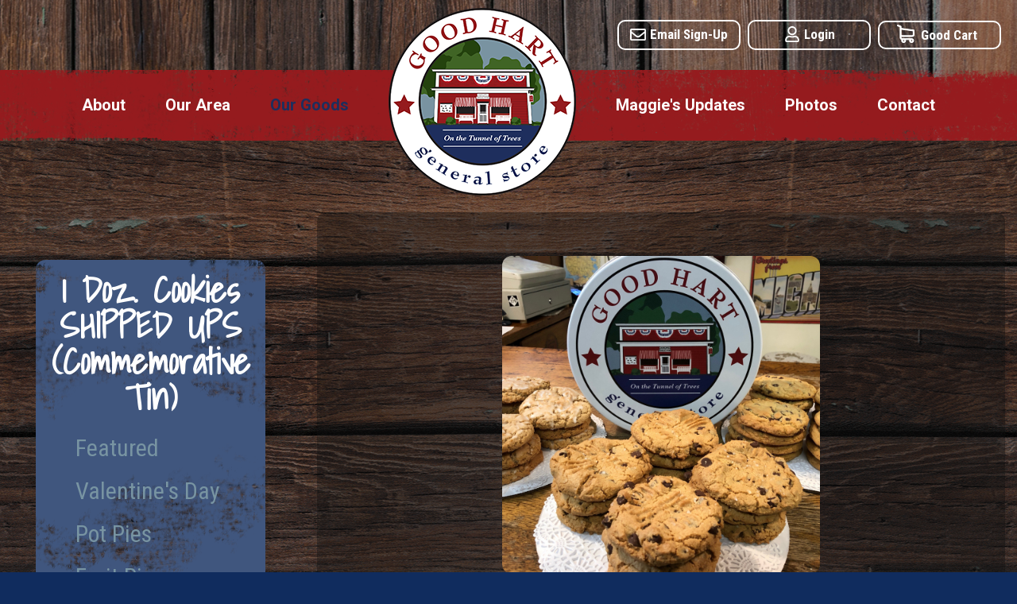

--- FILE ---
content_type: text/html; charset=UTF-8
request_url: https://www.goodhartstore.com/shop/cookies/1-doz-cookies-shipped-ups-commemorative-tin.html
body_size: 4713
content:
<!DOCTYPE html>
<html lang="en">
<head>
	<base href="https://www.goodhartstore.com/">
		<meta http-equiv="Content-Type" content="text/html; charset=utf-8" />
	
	<title>Good Hart General Store  |  Good Hart's World Famous Cookies</title>
	<meta name="description" content="One dozen homemade Good Hart General Store cookies, boxed by the dozen and available for shipping around the globe." />
	<meta name="keywords" content="" />

	<meta name="viewport" content="width=device-width, initial-scale=1.0, maximum-scale=1.0, user-scalable=no">

		<meta name="twitter:card" content="summary" />
    <meta name="twitter:title" content="Good Hart General Store  |  Good Hart's World Famous Cookies" />
    <meta name="twitter:site" content="https://www.goodhartstore.com/shop/cookies/1-doz-cookies-shipped-ups-commemorative-tin.html" />
    <meta name="twitter:description" content="One dozen homemade Good Hart General Store cookies, boxed by the dozen and available for shipping around the globe." />
    <meta name="twitter:image" content="https://www.goodhartstore.com/userfiles/filemanager-format/social-small/eghbep3q8bvygyimzspl/social-image.png" />

    <meta property="fb:app_id" content="104271110009242" />
    <meta property="og:title" content="Good Hart General Store  |  Good Hart's World Famous Cookies" />
    <meta property="og:description" content="One dozen homemade Good Hart General Store cookies, boxed by the dozen and available for shipping around the globe." />
    <meta property="og:type" content="website" />
    <meta property="og:url" content="https://www.goodhartstore.com/shop/cookies/1-doz-cookies-shipped-ups-commemorative-tin.html" />
    <meta property="og:image" content="https://www.goodhartstore.com/userfiles/filemanager-format/social-small/eghbep3q8bvygyimzspl/social-image.png" />
    <meta property="og:image:width" content="250" />
    <meta property="og:image:height" content="250" />

	<meta name="apple-mobile-web-app-title" content="Good Hart General Store - 1 Doz. Cookies SHIPPED UPS (Commemorative Tin)">
	<link rel="apple-touch-icon-precomposed" sizes="144x144" href="./apple-touch-icon-144x144-precomposed.png">
	<link rel="apple-touch-icon-precomposed" sizes="114x114" href="./apple-touch-icon-114x114-precomposed.png">
	<link rel="apple-touch-icon-precomposed" sizes="72x72" href="./apple-touch-icon-72x72-precomposed.png">
	<link rel="apple-touch-icon-precomposed" sizes="57x57" href="./apple-touch-icon-precomposed.png">
	<link rel="apple-touch-icon-precomposed" href="./apple-touch-icon-precomposed.png">
	<link rel="shortcut icon" href="./favicon.ico" />

	<link href='https://fonts.googleapis.com/css?family=Shadows+Into+Light' rel='stylesheet' type='text/css'>
	<link href="https://fonts.googleapis.com/css?family=Roboto+Condensed:400,400i,700,700i|Roboto:300,300i,400,400i,500,500i,700,700i" rel="stylesheet">

	<link href="./assets/css/weather.css?v=1546289059" rel="stylesheet" type="text/css" />
	<link href="./assets/css/main.css?v=1700067454" rel="stylesheet" type="text/css" />

	<script src="./assets/js/helper.js?v=1542817065"></script>
	<script src="./assets/js/jquery-3.0.0.min.js?v=1538676811"></script>
	<!-- <script src="./assets/js/weather.js?v="></script> -->
	<script src="./assets/js/ghost-click-normalizer.js?v=1542817065"></script>
	<!-- Global site tag (gtag.js) - Google Analytics -->
	<script async src="https://www.googletagmanager.com/gtag/js?id=G-9Q7LFSPD77"></script>
	<script>
	  window.dataLayer = window.dataLayer || [];
	  function gtag(){dataLayer.push(arguments);}
	  gtag('js', new Date());

	  gtag('config', 'G-9Q7LFSPD77');
	</script>
</head>

<body>
	<header id="header-cont">
	<div class="top-bar">
		<div class="width-limiter">
			<div id="mini-nav-cont">
				<a href="./email-sign-up.html" class="mini-nav-button newsletter">Email Sign-Up</a>


				<a href="./n_10" class="mini-nav-button account">Login</a>				<div id="cart-button-cont" class="mini-nav-button">
					<a href="./n_6" title="Go to Shopping Cart"><div class="cart-text">Good Cart</div></a>				</div>
			</div>
		</div>
	</div>
	<div id="header">
		<div class="width-limiter relative">
			<div id="mobile-nav-toggle-cont">
				<nav class="mini-nav">
					<a href="./n_10" class="login-link">Login</a><br/>
					<div class="cart-button-cont">
						<a href="./n_6" title="Go to Shopping Cart"><div class="cart-text">Good Cart</div></a>					</div><br/>
					<a href="./email-sign-up.html" class="mini-nav-button">Email Sign-Up</a><br/>
				</nav>
				<div id="mobile-nav-toggle-button" onclick="toggle_mobile_nav();"></div>		
			</div>
			<nav id="main-navigation" data-touch-menu="1" data-responsive-breakpoint="768px">
				<ul><li class="about"><a href="./about/">About</a><ul><li><a href="./about/our-story.html">Our Story</a></li><li><a href="./about/jimbo.html">Jimbo</a></li><li><a href="./about/events-and-news.html">Events and News</a></li><li><a href="./about/store-hours.html">Store Hours</a></li><li><a href="./about/market-days.html">Market Days</a></li><li><a href="./about/biker-corner.html">Biker Corner</a></li><li><a href="./about/our-faves.html">Our Faves</a></li><li><a href="./about/employment.html">Employment</a></li><li><a href="./about/fifty-seasons-of-cc.html">Fifty Seasons of C.C.</a></li></ul></li><li class="our-area"><a href="./our-area/">Our Area</a><ul><li><a href="./our-area/tunnel-of-trees/">Tunnel of Trees</a><ul><li><a href="./our-area/tunnel-of-trees/about-m-119.html">About M-119</a></li><li><a href="./our-area/tunnel-of-trees/m-119-map.html">M-119 Map</a></li><li><a href="./our-area/tunnel-of-trees/m-119-links.html">M-119 Links</a></li><li><a href="./our-area/tunnel-of-trees/m-119-gallery/">M-119 Gallery</a></li><li><a href="./our-area/tunnel-of-trees/m-119-gear.html">M-119 Gear</a></li></ul></li><li><a href="./our-area/vacation-rentals.html" target="_blank">Vacation Rentals</a></li><li><a href="./our-area/real-estate.html" target="_blank">Real Estate</a></li><li><a href="./our-area/map.html">Map</a></li></ul></li><li class="shop"><a href="./shop/" class="on">Our Goods</a><ul><li><a href="./shop/featured.html">Featured</a></li><li><a href="./shop/valentines-day/">Valentine's Day</a></li><li><a href="./shop/pot-pies/">Pot Pies</a></li><li><a href="./shop/fruit-pies/">Fruit Pies</a></li><li><a href="./shop/cookies/" class="on">Cookies</a></li><li><a href="./shop/pizza/">Pizza</a></li><li><a href="./shop/m-119/">M-119</a></li><li><a href="./shop/gifts-goods/">Gifts &amp; Goods</a></li><li><a href="./shop/apparel/">Apparel</a></li><li><a href="./shop/good-eats/">Good Eats</a></li><li><a href="./shop/books/">Books</a></li><li><a href="./shop/kiddos/">Kiddos</a></li><li><a href="./shop/gift-boxes/">Gift Boxes</a></li><li><a href="./shop/made-in-michigan/">Made In Michigan</a></li><li><a href="./shop/gift-certificates/">Gift Certificates</a></li><li><a href="./shop/christmas/">Christmas</a></li><li><a href="./shop/pick-up-and-delivery/">Pick-Up and Delivery</a></li></ul></li><li id="nav-logo-spacer"><div class="logo-cont vertically-aligned"><a href="./" class="logo"></a></div></li><li class="maggies-updates"><a href="./maggies-updates/">Maggie's Updates</a><ul><li><a href="./maggies-updates/about-maggie.html">About Maggie</a></li><li><a href="./maggies-updates/maggies-blog/">Maggie's Blog</a></li><li><a href="./maggies-updates/join-our-email-list.html">Join Our Email List</a></li></ul></li><li class="photos"><a href="./photos/">Photos</a></li><li class="contact"><a href="./contact/">Contact</a></li></ul>			</nav>
		</div>
	</div>
	<div class="mobile-logo-cont">
		<div class="width-limiter">
			<div class="logo-cont completely-aligned">
				<a href="./" class="logo"></a>
			</div>
		</div>
	</div>

	<script type="text/javascript">
		function toggle_mobile_nav(){
			var body = document.querySelector('body');
			var headerCont = document.getElementById('header-cont');
			var nav = document.getElementById('main-navigation');
			var icon = document.getElementById('mobile-nav-toggle-button');
			var mobileToggleCont = document.getElementById('mobile-nav-toggle-cont');

			if(nav.className != 'inactive' && nav.className != "" && nav.className != undefined){
				body.style.overflow = '';
				headerCont.className = '';
				nav.className = 'inactive';
				icon.className = 'icon inactive';
				mobileToggleCont.className = 'inactive';
			}
			else{
				body.style.overflow = 'hidden';
				headerCont.className = 'active';
				nav.className = 'active';
				icon.className = 'icon active'
				mobileToggleCont.className = 'active';
			}
		}
	</script>
</header>
<!--<div class="social-cont">
	<ul class="social-list">
		<li class="social-icon">
			<a href="./n_" class="facebook" target="_blank"></a>
		</li><li class="social-icon">
			<a href="./n_" class="twitter" target="_blank"></a>
		</li><li class="social-icon">
			<a href="./n_" class="google-plus" target="_blank"></a>
		</li>
	</ul>
</div>-->

		<div id="default-content-cont" class="">
		<div class="width-limiter">
			<main id="default-content"><div class="wysiwyg"></div><div class="product">
<div class="images"><div class="selected-image-wrapper"><img class="selected-image" src="./userfiles/filemanager-format/product/eghbep3q8bvygyimzspl" /><div class="embeded-media"></div></div><ul><li class="selected"><a href="javascript:;" style="background-image: url(./userfiles/filemanager-format/product/eghbep3q8bvygyimzspl)" data-image="./userfiles/filemanager-format/product/eghbep3q8bvygyimzspl">Product Image #1<span class="box"></box></a></li><li><a href="javascript:;" style="background-image: url(./userfiles/filemanager-format/product/2iw86totch70nxw2x8k5)" data-image="./userfiles/filemanager-format/product/2iw86totch70nxw2x8k5">Product Image #2<span class="box"></box></a></li><li><a href="javascript:;" style="background-image: url(./userfiles/filemanager-format/product/9ponv9bde6mbvxpwaksg)" data-image="./userfiles/filemanager-format/product/9ponv9bde6mbvxpwaksg">Product Image #3<span class="box"></box></a></li></ul></div><form class="order-form" method="post" action="./form-proc-add-to-cart.html"><input type="hidden" name="node_id" value="730"><div class="heading"><h2><span>1 Doz. Cookies SHIPPED UPS (Commemorative Tin)</span><span class="price">$42.50</span></h2><ul class="options"><li class="listmode" style="z-index:1;"><span class="title">Cookies </span><span class="value"></span><ul><li><input type="radio" name="options[84]" value="310" id="option_84_310"><label title="Peanut Butter Choc Chip Sea Salt" for="option_84_310">Peanut Butter Choc Chip Sea Salt</label></li><li><input type="radio" name="options[84]" value="311" id="option_84_311"><label title="Peanut Butter" for="option_84_311">Peanut Butter</label></li><li><input type="radio" name="options[84]" value="312" id="option_84_312"><label title="Chocolate Chip" for="option_84_312">Chocolate Chip</label></li><li><input type="radio" name="options[84]" value="487" id="option_84_487"><label title="Toasted Almond Cherry Chocolate Chip" for="option_84_487">Toasted Almond Cherry Chocolate Chip</label></li><li><input type="radio" name="options[84]" value="313" id="option_84_313"><label title="Iced Oatmeal" for="option_84_313">Iced Oatmeal</label></li><li><input type="radio" name="options[84]" value="314" id="option_84_314"><label title="Michigan Maple Snickerdoodle" for="option_84_314">Michigan Maple Snickerdoodle</label></li><li><input type="radio" name="options[84]" value="426" id="option_84_426"><label title="Mint Chocolate Chip" for="option_84_426">Mint Chocolate Chip</label></li></ul></ul><div><input class="quantity" type="number" min="1" max="999" name="qty" placeholder="QTY"></div><div class="buttons"><input class="add-to-cart" type="submit" value="Add to Cart"></div><h4 class="item-number">Item Number: GHSCOOK0012</h4><div class="product-description"><p>Each order of our yummy homemade cookies are made to order in small batches.&nbsp; Price shown is per dozen, packaged neatly in our custom commemorative tin and shipped via UPS (actual UPS shipping charges are additional).</p>

<p>Photos shown may not be representative of the cookie recipe selected.&nbsp; Recipes include:</p>

<ul>
	<li>Peanut Butter Chocolate Chip Sea Salt *</li>
	<li>Peanut Butter *</li>
	<li>Grandma Kathy&#39;s Chocolate Chip</li>
	<li>Michigan Maple Snickerdoodle</li>
	<li>Iced Oatmeal</li>
	<li>Mint Chocolate Chip (seasonal)</li>
	<li>Toasted Almond Cherry Chocolate Chip</li>
</ul>

<p>* Made without gluten ingredients &ndash; kitchen is NOT gluten free; see below.</p>

<p><strong>Allergy Disclaimer</strong><br />
Our kitchen is tiny and we cannot at all guarantee cross contamination of potential allergens.&nbsp; Therefore all products produced in our kitchen may contain and/or encounter wheat, soy, tree nuts, dairy, or eggs.&nbsp; We regretably encourage those with allergies and sensitivies to refrain from enjoying our goods.</p>

<p><strong>Shipping Details</strong><br />
This item ships via UPS.&nbsp; Shipping options may be offered at check-out.&nbsp; Please note that items may ship seperately.</p>
</div></div></form></div>
<script src="./assets/js/product-details.js?v=1581453299"></script></main><div id="subnav-cont" class=" show-mobile"><h1>1 Doz. Cookies SHIPPED UPS (Commemorative Tin)</h1><ul id="subnav"><li><a href="./shop/featured.html">Featured</a></li><li><a href="./shop/valentines-day/">Valentine's Day</a></li><li><a href="./shop/pot-pies/">Pot Pies</a></li><li><a href="./shop/fruit-pies/">Fruit Pies</a></li><li><a href="./shop/cookies/" class="on">Cookies</a></li><li><a href="./shop/pizza/">Pizza</a></li><li><a href="./shop/m-119/">M-119</a></li><li><a href="./shop/gifts-goods/">Gifts &amp; Goods</a></li><li><a href="./shop/apparel/">Apparel</a></li><li><a href="./shop/good-eats/">Good Eats</a></li><li><a href="./shop/books/">Books</a></li><li><a href="./shop/kiddos/">Kiddos</a></li><li><a href="./shop/gift-boxes/">Gift Boxes</a></li><li><a href="./shop/made-in-michigan/">Made In Michigan</a></li><li><a href="./shop/gift-certificates/">Gift Certificates</a></li><li><a href="./shop/christmas/">Christmas</a></li><li><a href="./shop/pick-up-and-delivery/">Pick-Up and Delivery</a></li></ul></div>		</div>
	</div>

	<div id="footer"><div class="main-cont"><div class="width-limiter"><div class="section hide-on-mobile"><div class="list-title">Menu</div><div class="links-cont"><ul><li><a href="./n_18">Shop</a></li><li><a href="./n_77">Lake Conditions</a></li><li><a href="./n_76">Email Sign Up</a></li></ul><ul><li><a href="./n_74" target="_blank">Vacation Rentals</a></li><li><a href="./n_75" target="_blank">Real Estate</a></li><li><a href="./n_51">Contact</a></li></ul><div class="phone-cont"><div class="list-title">Phone</div><ul><li><a href="tel:+12315267661">231.526.7661</a></li></ul></div></div><div class="list-title">Get Social</div><ul class="social-list"><li class="facebook"><a href="./n_40" target="_blank" title="Click to visit our Facebook page"></a></li><li class="instagram"><a href="./n_41" target="_blank" title="Click to visit our Instagram page"></a></li><li class="twitter"><a href="./n_36" target="_blank" title="Click to visit our Twitter page"></a></li><li class="pinterest"><a href="./n_88" target="_blank" title="Click to visit our Pinterest page"></a></li><li class="linkedin"><a href="./n_37" target="_blank" title="Click to visit our LinkedIn page"></a></li><li class="youtube"><a href="./n_38" target="_blank" title="Click to visit our YouTube page"></a></li><li class="snapchat"><a href="./n_39" target="_blank" title="Click to visit our SnapChat page"></a></li></ul></div><div class="section"><div id="weather">
    <!-- <div class="weather-loading"></div> -->
    <div class="weather-wrap" data-latlng="45.5666077,-85.1158567">
        <div>
            <div class="today">
                <div class="locationTitle">
                    Good Hart, MI
                </div><div class="date">
                    <b class="dateString">Fri, January 30</b>
                </div>

                <div class="store-hours-cont"><div class="title">Store Hours</div>10-5 Mon-Sat<br />
Closed Sun<br />
* Kitchen closed Mondays<br />
Open Year Round Since 1934<br />
(Eff. 11/3/25)</div>
                <div class="currentConditions">

                </div>
            </div>
        </div>
    </div>
</div><!-- End weather-wrap -->
<script type="text/javascript" src="./assets/js/weather.js" defer async></script></div></div></div><div class="copyright-cont"><div class="width-limiter"><div class="copyright">Good Hart General Store. All rights reserved. <a href="./privacy-policy.html">Privacy Policy</a>. <a href="./refund-shipping-policy.html">Refund & Shipping Policy</a>.</div><div class="logo-cont"><div class="logo"></div></div></div></div></div>
	<script src="./assets/js/menu-touch.js?v=1538676811"></script>
	<script src="./assets/js/tween.js?v=1538676811"></script>
	<script src="./assets/js/scrollbar.js?v=1538676811"></script>
	<script src="./assets/js/main.js?v=1538676811"></script>

	<iframe src="./manager/refresh_session.php" style="display: none;"></iframe>
</body>

</html>

--- FILE ---
content_type: text/html; charset=UTF-8
request_url: https://www.goodhartstore.com/form-proc-weather.html
body_size: 683
content:
<div class="section 1">
    <div class="icon"><a href="https://openweathermap.org/city/4995285" target="_blank"><img src="./assets/images/weather/cloudy.svg" alt="overcast clouds" ></a></div>
    <div class="condition"></div>
</div><div class="section 2">
    <div class="low"><span class="title">H: </span><b class="val">13.1&#176;</b></div>
    <div class="temp">11.3&#176;</div>
    <div class="high"><span class="title">L: </span><b class="val">8.8&#176;</b></div>
</div><div class="section 3">
    <div class="time-cont">
        <span class="time"></span>
    </div>
    <div class="riseSet">
        <div class="rise"><span class="title">Sunrise </span><b class="val">08:03 am</b></div>
        <div class="set"><span class="title">Sunset </span><b class="val">05:43 pm</b></div>
    </div>
</div>
            

--- FILE ---
content_type: text/css
request_url: https://www.goodhartstore.com/assets/css/weather.css?v=1546289059
body_size: 2024
content:
  #weather {
    color: #FFF;font-family: 'Roboto';, sans-serif; font-weight:normal;text-align: left;width: 100%;max-width: 604px;
          }
    /* line 324, ../sass/_detail.scss */
    #weather .icon {
      width: 100px;
      height: 100px;
      background-position: center center;
      background-repeat: no-repeat;
      margin-left: auto;
      margin-right: auto; }
      /* line 2, ../sass/_weather_icons.scss */

      #weather .icon img {
        width: 100%;
        height: auto;
      }

    /* line 331, ../sass/_detail.scss */
    #weather .weather-loading {
      background-color: #102c5e;
     
      background-position: center center;
      background-repeat: no-repeat;
      border: 5px solid #102c5e;
      -moz-border-radius: 10px;
      -webkit-border-radius: 10px;
      border-radius: 10px;
      height: 275px;
      margin: 0 auto 5px;
      width: 100%; }
    /* line 339, ../sass/_detail.scss */
    #weather .weather-wrap {
      /*display: none;*/
      margin: 0 auto;
      width: 100%; }
    /* line 345, ../sass/_detail.scss */
    #weather .col-80 {
      width: 70%;
      float: left;
      padding-right: 5px; }
    /* line 350, ../sass/_detail.scss */
    #weather .col-20 {
      width: 30%;
      float: left; }
    /* line 354, ../sass/_detail.scss */
    #weather .today,
    #weather .future {
      background-color: #102c5e;
      /*background: url(../images/large-blue-splash-bg.png) left center repeat;*/
      background-size: initial;
      -moz-border-radius: 10px;
      -webkit-border-radius: 10px;
      border-radius: 10px; }
    /* line 359, ../sass/_detail.scss */
    #weather .today {
      position: relative;
      box-sizing: border-box;
      margin: 0 0 5px;
      padding: 22px 15px; }
    @media screen and (min-width: 650px){
      #weather .today {
        /*height: 292px;*/
      }
    }
      /* line 366, ../sass/_detail.scss */
      #weather .today .locationTitle {
        font-family: "Roboto", sans-serif;
        font-size: 34px;
        line-height: 34px;
        font-weight: 700;
        display: inline-block;
        vertical-align: middle;
        width: 50%;
        border-right: 1px solid #ffffff;
        /* text-transform: uppercase; */
        margin: 0;
        padding: 5px 10px 5px 0px;
        box-sizing: border-box;
      }
      /* line 375, ../sass/_detail.scss */
      #weather .today .date {
        font-family: 'Shadows Into Light';
        padding: 5px 10px 5px 25px;
        display: inline-block;
        vertical-align: middle;
        width: 50%;
        box-sizing: border-box;
      }
        /* line 380, ../sass/_detail.scss */
        #weather .today .date .dateString {
          font-weight: bold;
          font-size: 22px;
          line-height: 22px;
          font-weight: 300; }
        /* line 383, ../sass/_detail.scss */
        #weather .today .date .time {
          float: right;
          font-size: 16px;
          line-height: 16px; }
      /* line 387, ../sass/_detail.scss */
      #weather .today .currentConditions {
        position: relative;
        margin-top: 30px;
        margin-bottom: 10px; }

        /* line 390, ../sass/_detail.scss */
        #weather .today .currentConditions h5 {
          font-size: 12px;
          line-height: 12px;
          margin: 0; }
        /* line 395, ../sass/_detail.scss */
        #weather .today .currentConditions .temp {
          font-size: 60px;
          line-height: 60px;
          padding-bottom: 5px;
          padding-top: 5px;
          font-weight: bold;
          margin: 0px; }
        /* line 400, ../sass/_detail.scss */
        #weather .today .currentConditions .condition {
          font-size: 16px;
          text-align: center; }
        /* line 403, ../sass/_detail.scss */
        #weather .today .currentConditions .icon {
          /*position: absolute;
          left: 170px;
          top: 20px;*/ }
      /* line 410, ../sass/_detail.scss */
      #weather .today .section {
        /*border-top: 1px solid #fff;
        border-bottom: 1px solid #fff;*/
        font-size: 22px;
        line-height: 22px;
        /*margin-top: 15px;*/
        padding: 0px 15px; }
      #weather .today .currentConditions .section:last-child {
        text-align: center;
      }
      @media screen and (min-width: 650px){
        #weather .today .currentConditions .section {
          display: inline-block;
          vertical-align: middle;
          width: 40%;
          box-sizing: border-box;
          /*height: 135px;*/
        }

          #weather .today .currentConditions .section:first-child {
            width: 30%;     
          }
          #weather .today .currentConditions .section:last-child {
            width: 30%;
            text-align: left;
          }
          #weather .today .section:first-child {
            border-right: 1px solid #ffffff;     
          }
      }

        /* line 430, ../sass/_detail.scss */
        #weather .today .section .popUv {
          width: 38%;
          float: left;
          margin-top: 15px; }
        /* line 435, ../sass/_detail.scss */
        #weather .today .section b {
          font-weight: 300; }

        #weather .today .section .low,
        #weather .today .section .temp,
        #weather .today .section .high {
          text-align: center;
        }

        #weather .today .section .low,
        #weather .today .section .high {
          font-family: 'Shadows Into Light';  
        }

        /* line 439, ../sass/_detail.scss */
        /*#weather .today .section .low {
          padding-left: 10px;
          background-position: left bottom;
          background-repeat: no-repeat;
          background-image: url('../images/weather/icn_low.png?1438272680'); }*/
          /*@media print, (-webkit-min-device-pixel-ratio: 1.25), (-o-min-device-pixel-ratio: 5 / 4), (min-resolution: 120dppx) {*/
            /* line 439, ../sass/_detail.scss */
            /*#weather .today .section .low {
              background-image: url('../images/weather/icn_low@2x.png?1438272677');
              background-size: 10px 11px; } }*/
        /* line 445, ../sass/_detail.scss */
        /*#weather .today .section .high {
          padding-left: 10px;
          background-position: left bottom;
          background-repeat: no-repeat;
          background-image: url('../images/weather/icn_high.png?1438272679'); }
          @media print, (-webkit-min-device-pixel-ratio: 1.25), (-o-min-device-pixel-ratio: 5 / 4), (min-resolution: 120dppx) {*/
            /* line 445, ../sass/_detail.scss */
            /*#weather .today .section .high {
              background-image: url('../images/weather/icn_high@2x.png?1438272679');
              background-size: 9px 10px; } }*/
        /* line 451, ../sass/_detail.scss */
        #weather .today .section .rise {
          padding-left: 20px;
          padding-top: 2px;
          padding-bottom: 2px;
          background-position: left center;
          background-repeat: no-repeat;
          background-image: url('../images/weather/icn_sunrise.png?1438272677'); }
          @media print, (-webkit-min-device-pixel-ratio: 1.25), (-o-min-device-pixel-ratio: 5 / 4), (min-resolution: 120dppx) {
            /* line 451, ../sass/_detail.scss */
            #weather .today .section .rise {
              background-image: url('../images/weather/icn_sunrise@2x.png?1438272680');
              background-size: 19px 10px; } }

            #weather .today .section .rise .val {
              font-family: 'Roboto Condensed';
            }

        /* line 457, ../sass/_detail.scss */
        #weather .today .section .set {
          padding-left: 20px;
          padding-top: 2px;
          padding-bottom: 2px;
          background-position: left center;
          background-repeat: no-repeat;
          background-image: url('../images/weather/icn_sunset.png?1438272677'); }
          @media print, (-webkit-min-device-pixel-ratio: 1.25), (-o-min-device-pixel-ratio: 5 / 4), (min-resolution: 120dppx) {
            /* line 457, ../sass/_detail.scss */
            #weather .today .section .set {
              background-image: url('../images/weather/icn_sunset@2x.png?1438272677');
              background-size: 19px 11px; } }

            #weather .today .section .set .val {
              font-family: 'Roboto Condensed';
            }


        /* line 463, ../sass/_detail.scss */
        #weather .today .section .pop {
          padding-left: 14px;
          background-position: 3px bottom;
          background-repeat: no-repeat;
          background-image: url('../images/weather/icn_pop.png?1438272680'); }
          @media print, (-webkit-min-device-pixel-ratio: 1.25), (-o-min-device-pixel-ratio: 5 / 4), (min-resolution: 120dppx) {
            /* line 463, ../sass/_detail.scss */
            #weather .today .section .pop {
              background-image: url('../images/weather/icn_pop@2x.png?1438272678');
              background-size: 9px 11px; } }
        /* line 469, ../sass/_detail.scss */
        #weather .today .section .uv {
          padding-left: 14px;
          background-position: left bottom;
          background-repeat: no-repeat;
          background-image: url('../images/weather/icn_uv.png?1438272679');
          text-transform: uppercase; }
          @media print, (-webkit-min-device-pixel-ratio: 1.25), (-o-min-device-pixel-ratio: 5 / 4), (min-resolution: 120dppx) {
            /* line 469, ../sass/_detail.scss */
            #weather .today .section .uv {
              background-image: url('../images/weather/icn_uv@2x.png?1438272678');
              background-size: 14px 13px; } }
      /* line 479, ../sass/_detail.scss */
      #weather .today .wind .compass {
        width: 37px;
        height: 37px;
        float: left; }
        /* line 98, ../sass/_weather_icons.scss */
        #weather .today .wind .compass.n {
          background-image: url('../images/weather/icn_n.png?1438272679'); }
          @media print, (-webkit-min-device-pixel-ratio: 1.25), (-o-min-device-pixel-ratio: 5 / 4), (min-resolution: 120dppx) {
            /* line 98, ../sass/_weather_icons.scss */
            #weather .today .wind .compass.n {
              background-image: url('../images/weather/icn_n@2x.png?1438272676');
              background-size: 37px 37px; } }
        /* line 101, ../sass/_weather_icons.scss */
        #weather .today .wind .compass.ne, #weather .today .wind .compass.nne, #weather .today .wind .compass.ene {
          background-image: url('../images/weather/icn_ne.png?1438272680'); }
          @media print, (-webkit-min-device-pixel-ratio: 1.25), (-o-min-device-pixel-ratio: 5 / 4), (min-resolution: 120dppx) {
            /* line 101, ../sass/_weather_icons.scss */
            #weather .today .wind .compass.ne, #weather .today .wind .compass.nne, #weather .today .wind .compass.ene {
              background-image: url('../images/weather/icn_ne@2x.png?1438272678');
              background-size: 37px 37px; } }
        /* line 106, ../sass/_weather_icons.scss */
        #weather .today .wind .compass.e {
          background-image: url('../images/weather/icn_e.png?1438272679'); }
          @media print, (-webkit-min-device-pixel-ratio: 1.25), (-o-min-device-pixel-ratio: 5 / 4), (min-resolution: 120dppx) {
            /* line 106, ../sass/_weather_icons.scss */
            #weather .today .wind .compass.e {
              background-image: url('../images/weather/icn_e@2x.png?1438272677');
              background-size: 37px 37px; } }
        /* line 109, ../sass/_weather_icons.scss */
        #weather .today .wind .compass.se, #weather .today .wind .compass.sse, #weather .today .wind .compass.ese {
          background-image: url('../images/weather/icn_se.png?1438272678'); }
          @media print, (-webkit-min-device-pixel-ratio: 1.25), (-o-min-device-pixel-ratio: 5 / 4), (min-resolution: 120dppx) {
            /* line 109, ../sass/_weather_icons.scss */
            #weather .today .wind .compass.se, #weather .today .wind .compass.sse, #weather .today .wind .compass.ese {
              background-image: url('../images/weather/icn_se@2x.png?1438272679');
              background-size: 37px 37px; } }
        /* line 114, ../sass/_weather_icons.scss */
        #weather .today .wind .compass.s {
          background-image: url('../images/weather/icn_s.png?1438272680'); }
          @media print, (-webkit-min-device-pixel-ratio: 1.25), (-o-min-device-pixel-ratio: 5 / 4), (min-resolution: 120dppx) {
            /* line 114, ../sass/_weather_icons.scss */
            #weather .today .wind .compass.s {
              background-image: url('../images/weather/icn_s@2x.png?1438272678');
              background-size: 37px 37px; } }
        /* line 117, ../sass/_weather_icons.scss */
        #weather .today .wind .compass.sw, #weather .today .wind .compass.ssw, #weather .today .wind .compass.wsw {
          background-image: url('../images/weather/icn_sw.png?1438272679'); }
          @media print, (-webkit-min-device-pixel-ratio: 1.25), (-o-min-device-pixel-ratio: 5 / 4), (min-resolution: 120dppx) {
            /* line 117, ../sass/_weather_icons.scss */
            #weather .today .wind .compass.sw, #weather .today .wind .compass.ssw, #weather .today .wind .compass.wsw {
              background-image: url('../images/weather/icn_sw@2x.png?1438272676');
              background-size: 37px 37px; } }
        /* line 122, ../sass/_weather_icons.scss */
        #weather .today .wind .compass.w {
          background-image: url('../images/weather/icn_w.png?1438272676'); }
          @media print, (-webkit-min-device-pixel-ratio: 1.25), (-o-min-device-pixel-ratio: 5 / 4), (min-resolution: 120dppx) {
            /* line 122, ../sass/_weather_icons.scss */
            #weather .today .wind .compass.w {
              background-image: url('../images/weather/icn_w@2x.png?1438272679');
              background-size: 37px 37px; } }
        /* line 125, ../sass/_weather_icons.scss */
        #weather .today .wind .compass.nw, #weather .today .wind .compass.nnw, #weather .today .wind .compass.wnw {
          background-image: url('../images/weather/icn_nw.png?1438272677'); }
          @media print, (-webkit-min-device-pixel-ratio: 1.25), (-o-min-device-pixel-ratio: 5 / 4), (min-resolution: 120dppx) {
            /* line 125, ../sass/_weather_icons.scss */
            #weather .today .wind .compass.nw, #weather .today .wind .compass.nnw, #weather .today .wind .compass.wnw {
              background-image: url('../images/weather/icn_nw@2x.png?1438272680');
              background-size: 37px 37px; } }
      /* line 485, ../sass/_detail.scss */
      #weather .today .wind .speed,
      #weather .today .wind .direction {
        font-size: 11px;
        line-height: 11px;
        margin-left: 45px; }
      /* line 491, ../sass/_detail.scss */
      #weather .today .wind .speed {
        font-size: 16px;
        line-height: 21px; }
      /* line 497, ../sass/_detail.scss */
      #weather .today .forecasturl {
        position: absolute;
        bottom: 0;
        left: 0;
        width: 100%;
        text-align: center;
        font-size: 13px;
        color: #fff;
        text-decoration: none; }
        /* line 508, ../sass/_detail.scss */
        #weather .today .forecasturl:hover {
          color: #e18930; }
    /* line 513, ../sass/_detail.scss */
    #weather .future {
      height: 76px;
      margin: 0 0 5px;
      padding: 11px 5px; }
      /* line 518, ../sass/_detail.scss */
      #weather .future .day {
        text-align: center;
        font-family: "Roboto", sans-serif;
        text-transform: uppercase;
        font-size: 18px;
        font-weight: bold; }
      /* line 526, ../sass/_detail.scss */
      #weather .future .icon {
        width: 35px;
        height: 35px;
        float: left; }
      /* line 532, ../sass/_detail.scss */
      #weather .future .temp {
        margin-left: 40px;
        font-size: 18px;
        line-height: 35px;
        font-weight: bold; }

--- FILE ---
content_type: text/css
request_url: https://www.goodhartstore.com/assets/css/main.css?v=1700067454
body_size: 17888
content:
@charset "UTF-8";

/*Preload images*/
body:after {
	content: '';
	display: inline;
	position: absolute;
	background: url(../images/mobile-nav-toggle-button-active.png), url(../images/mobile-quick-menu-bg.png?v=2021);
}


html,
body {
	min-width: 320px;
	background-color: #102c5e;
}

html {
	
}

body {
	font-family: 'Roboto Condensed';
	margin: 0;
	padding: 0;
	min-width: 300px;
}


h1, h2, h3, h4, h5, h6 {
	font-family: 'Roboto Condensed';
	color: #ffffff;
}

h1 {
	font-family: 'Shadows Into Light';
	font-size: 80px;
	line-height: 85px;
	margin-top: 20px;
	margin-bottom: 20px;
	color: #ffffff;
	text-align: left;
}

h2 {
	font-family: 'Roboto Condensed';
	font-weight: 700;
	font-size: 36px;
	line-height: 36px;
	margin-bottom: 10px;
}

h3 {
	font-size: 28px;
	line-height: 28px;
	margin-top: 5px;
    margin-bottom: 12px;
}

h4 {
					
}

h5 {

}

h6 {
	font-size: 16px;
	line-height: 16px;
}

@media screen and (max-width: 768px){
	h1 {
		font-size: 40px;
		line-height: 40px;
	}

	h2 {
		font-size: 32px;
		line-height: 32px;
	}
}

.hidden {
	display: none;
}

.width-limiter {
	max-width: 1400px;
	margin-left: auto;
	margin-right: auto;
}

.italic {
	font-style: italic;
}

.vertically-aligned {
	position: absolute;
	top: 50%;
    -webkit-transform: translateY(-50%);
    -moz-transform: translateY(-50%);
    -ms-transform: translateY(-50%);
    -o-transform: translateY(-50%);
    transform: translateY(-50%);	
}

.completely-aligned {
	position: absolute;
	top: 50%;
	left: 50%;
    -webkit-transform: translate(-50%);
    -moz-transform: translate(-50%);
    -ms-transform: translate(-50%);
    -o-transform: translate(-50%);
    transform: translate(-50%);	
}

.text-center {
	text-align: center;
}

.form-button {
	font-family: 'Roboto Condensed';
	display: inline-block;
    font-size: 20px;
    font-weight: bold;
    color: #ffffff;
    margin: 10px 12px 0 0;
    padding: 15px 60px;
    background-color: #951b1e;
    text-decoration: none;
    border-radius: 12px;
    overflow: hidden;
    border: none;
    cursor: pointer;
}

.form-button:hover {
	background-color: #40567e;
}

.with-border {
	border-bottom-style: solid;
	border-bottom-width: 1px;
	padding-bottom: 15px;
}


#nav-logo-spacer {
	width: 175px;
	min-height: 89px;
	position: relative;
	z-index: 1005;
	margin-left: 10px;
    margin-right: 10px;
}

	#nav-logo-spacer .logo-cont {
		position: absolute;
		top: calc(50% - 5px);
	}

		#nav-logo-spacer .logo-cont .logo {
			width: 175px;
    		height: 175px;
			background: url(../images/logo.png) center center no-repeat;
			background-size: contain;
			display: block;
		}


#header-cont {
	/*background-color: #fdf0d2;*/
	background: url(../images/mobile-header-bg.jpg) top left repeat;
	background-size: initial;
	z-index: 1002;
}

#header-cont .top-bar {
	display: none;
}

	#mini-nav-cont {
		width: 100%;
		padding: 25px 20px 5px 20px;
		box-sizing: border-box;
		text-align: right;
	}

	#mini-nav-cont .mini-nav-button {
		border: 2px solid #ffffff;
		border-radius: 10px;
		padding: 8px 12px;
		color: #ffffff;
		text-decoration: none;
		display: inline-block;
		vertical-align: middle;
		margin-left: 5px;
		font-size: 17px;
		line-height: 17px;
		font-weight: 900;
		
		text-align: center;
		box-sizing: border-box;
	}

	@media screen and (min-width: 825px){
		#mini-nav-cont .mini-nav-button {
			min-width: 155px;
		}
	}

	@media screen and (max-width: 1199px){
		#mini-nav-cont .mini-nav-button.newsletter {
			float: left;
		}
	}

		#mini-nav-cont .mini-nav-button:hover {
			opacity: .75;
		}

		#mini-nav-cont .mini-nav-button.account:before,
		#mini-nav-cont .mini-nav-button.newsletter:before {
			content: '';
			display: inline-block;
			vertical-align: middle;
			width:  20px;
			height: 20px;
			background-position: center center;
			background-repeat: no-repeat;
			background-size: contain;
			margin-right: 5px;
			margin-top: -3px;
		}

		#mini-nav-cont .mini-nav-button.account:before {
			background-image: url(../images/icon-account.svg);
		}
		#mini-nav-cont .mini-nav-button.newsletter:before {
			background-image: url(../images/icon-newsletter.svg);
		}


		#mini-nav-cont #cart-button-cont {
			display: inline-block;
			vertical-align: middle;
			/*border: 2px solid #ffffff;	*/
			overflow: hidden;	
			padding: 0px;									
		}

			#mini-nav-cont #cart-button-cont .cart-text {
	        	/*height: 32px;*/
	        	text-align: center;
	        	font-size: 17px;
	        	line-height: 32px;
	        	font-weight: 900;
	        	color: #ffffff;
	        	display: inline-block;
	        	vertical-align: middle;
	        	box-sizing: border-box;   
	        	padding-left: 30px;
	        	padding-right: 15px; 
	        	background: url(../images/icon-cart.png) left calc(50% - 2px) no-repeat;
	        	background-size: 22px 23px;
	        	margin-left: 8px;
			}

				#mini-nav-cont #cart-button-cont .cart-count {
					width: auto;
	    			padding: 0px 10px;
					height: 32px;
					background-color: #ffffff;
					text-align: center;
		        	font-size: 16px;
		        	line-height: 32px;
		        	font-weight: 900;
		        	color: #093542;
		        	display: inline-block;
		        	vertical-align: middle; 
		        	box-sizing: border-box;
		        	float: right;
				}

@media screen and (min-width: 769px){
	#header-cont {
		/*background-color: #fdf0d2;*/
		background: url(../images/header-wood-bg.jpg) center center repeat-x;
		background-size: initial;
	}

	#header-cont .top-bar {
		display: block;
		height: 88px;
	}
}

	
#header {
	/*background-color: #9f2e2d;*/
	z-index: 1005;
	position: relative;

}



	#header #main-navigation {

	}
	@media screen and (max-width: 768px){
		#header-cont.active {
   		height: calc(100% - 77px);
	   }
	   #header-cont.active #header {
	   	overflow-y: auto;
	   	max-height: 100%;
	   	height: 100%;
	   }

	   #header-cont.active #header::-webkit-scrollbar {
			width: 8px;
			height: 8px;
		}
		#header-cont.active #header::-webkit-scrollbar-button {
			width: 0px;
			height: 0px;
		}
		#header-cont.active #header::-webkit-scrollbar-thumb {
			background: #e1e1e1;
			border: 0px none #ffffff;
			border-radius: 50px;
		}
		#header-cont.active #header::-webkit-scrollbar-thumb:hover {
			background: #ffffff;
		}
		#header-cont.active #header::-webkit-scrollbar-thumb:active {
			background: #000000;
		}
		#header-cont.active #header::-webkit-scrollbar-track {
			background: #666666;
			border: 0px none #ffffff;
			border-radius: 50px;
		}
		#header-cont.active #header::-webkit-scrollbar-track:hover {
			background: #666666;
		}
		#header-cont.active #header::-webkit-scrollbar-track:active {
			background: #333333;
		}
		#header-cont.active #header::-webkit-scrollbar-corner {
			background: transparent;
		}


	   
	}
	@media screen and (max-width: 768px), (min-height: 500px){
		#header-cont {
			position: fixed;
			top: 0;
			left: 0;
			right: 0;
			z-index: 1999;
		}

		#header-cont + div {
			margin-top: 62px;
		}
	}
	@media screen and (min-width: 769px) and (min-height: 500px){
		#header-cont + div {
			margin-top: 177px;
		}
	}

	@media screen and (min-width: 769px){
		#header {
			background: url(../images/nav-bg.png) center center repeat-x transparent;
			background-size: initial 100%;
		}	
	}

		#header #main-navigation ul {
			padding: 0px;
			margin: 0px;
			text-align: center;
		}

			#header #main-navigation ul li {
				list-style: none;
				display: inline-block;
				vertical-align: top;	
				position: relative;	
			}

				#header #main-navigation ul li a:not(.logo) {
					font-family: 'Roboto';
					padding: 32px 10px;
					text-decoration: none;
					display: block;
					font-size: 16px;
					line-height: 24px;
					font-weight: 700;
					color: #ffffff;
					box-sizing: border-box;
				}

				#header-cont #header #main-navigation > ul > li:hover > a,
				#header-cont #header #main-navigation > ul > li > a.on {
					color: #1d2e5d;
				}
				
				@media screen and (min-width: 769px){
					#header-cont #header #main-navigation > ul > li > ul {
						display: none;
						position: absolute;
						top: 100%;
						width: 242px;
						/*max-width: 100%;*/
						/*background-color: #1d4786;*/
						background: url(../images/large-blue-splash-bg.png) center center repeat;
						background-size: initial;
					    z-index: 1007;
					    text-align: left;
					}
					#header-cont #header #main-navigation > ul > li.shop > ul {
						width: 350px;
					}
						#header-cont #header #main-navigation > ul > li.shop > ul > li {
							display: inline-block;
							vertical-align: top;
							width: 50%;
							box-sizing: border-box;
						}

						#header-cont #header #main-navigation > ul > li:not(:first-child) > ul {
							left: 50%;
						    transform: translateX(-50%);
						}

						#header-cont #header #main-navigation > ul > li:first-child > ul {
							left: 0px;
						}

					
						#header-cont #header #main-navigation > ul > li:hover > ul {
							display: inline-block;
							vertical-align: top;
						}

						#header-cont #header #main-navigation > ul > li > ul > li > a.on,
						#header-cont #header #main-navigation > ul > li > ul > li:hover > a {
							/*color: #7d90b3;*/
							color: #7894a2;
						}


						/* 3rd Level Nav */
						#header-cont #header #main-navigation > ul > li > ul > li > ul {
							display: none;
							position: absolute;
							top: 0px;
							width: 150px;
							/*max-width: 100%;*/
							/*background-color: #1d4786;*/
							background: url(../images/subnav-bg.png) center center repeat-y;
    						background-size: initial;
						    z-index: 1005;
						    text-align: left;
						}

							#header-cont #header #main-navigation > ul > li:not(:first-child) > ul > li > ul {
								left: 100%;
								right: auto;
							}

							#header-cont #header #main-navigation > ul > li:first-child > ul > li > ul {
								left: 100%;
								right: auto;
							}

						
							#header-cont #header #main-navigation > ul > li > ul > li:hover > ul {
								display: inline-block;
								vertical-align: top;
							}

							#header-cont #header #main-navigation > ul > li > ul > li > ul > li > a.on,
							#header-cont #header #main-navigation > ul > li > ul > li > ul > li:hover > a {
								color: #1d2e5d;	
							}
				}

					#header-cont #header #main-navigation > ul > li > ul > li {
						display: block;
					}

						#header-cont #header #main-navigation > ul > li > ul > li a {
							font-family: 'Roboto Condensed';
						    font-size: 16px;
						    line-height: 16px;
						    color: #ffffff;
						    padding: 14px 40px 14px 50px;
						    box-sizing: border-box;
						    text-align: center;
						}
						@media screen and (min-width: 769px){
							#header-cont #header #main-navigation > ul > li.shop > ul > li a {
								padding-left: 15px;
								padding-right: 15px;
							}
						}
						
							#header-cont #header #main-navigation > ul > li > ul > li ul li {
								display: block;
							}

								#header-cont #header #main-navigation > ul > li > ul > li ul li a {
									display: block;
									padding-left: 15px;
									padding-right: 15px;
									/*text-align: center;*/
								}

						


@media screen and (min-width: 850px){
	#nav-logo-spacer {
		width: 200px;
	}

		#nav-logo-spacer .logo-cont .logo {
			width: 200px;
			height: 200px;
		}

	#header #main-navigation ul li a:not(.logo) {
		font-size: 18px;
	}
}

@media screen and (min-width: 900px){
	#header-cont #header #main-navigation > ul > li > ul {
		width: 215px;
	}

		#header-cont #header #main-navigation > ul > li:not(:first-child) > ul > li > ul {
			left: 100%;
			right: auto;
		}

		#header-cont #header #main-navigation > ul > li:first-child > ul > li > ul {
			left: 100%;
			right: auto;
		}
}

@media screen and (min-width: 950px){
	#nav-logo-spacer {
		width: 236px;
	}

		#nav-logo-spacer .logo-cont .logo {
			width: 236px;
			height: 236px;
		}

	#header #main-navigation ul li a:not(.logo) {
		font-size: 20px;
		/*padding: 32px 25px;*/
	}
}

@media screen and (min-width: 1150px){
	#nav-logo-spacer {
		margin-right: 25px; 
		margin-left: 25px;
	}


	#header #main-navigation ul li a:not(.logo) {
		padding: 32px 25px;
	}
}

@media screen and (min-width: 1300px){
	#header #main-navigation ul li a:not(.logo) {
		font-size: 24px;
		padding: 32px 30px;	
	}

}

#header #mobile-nav-toggle-cont .mini-nav {
	display: none;
}
@media screen and (max-width: 768px){
	#header #mobile-nav-toggle-cont {
		display: inline-block;
		vertical-align: top;
		padding: 19px 15px;
		box-sizing: border-box;
		width: 100%;
		position: relative;
		height: 72px;
	}

	#header #mobile-nav-toggle-cont.active {
		background: url(../images/mobile-quick-menu-bg.png?v=2021) top left repeat-x;
		background-size: 100% 100%;
		height: 135px;
	}
		
		#header #mobile-nav-toggle-cont .mini-nav {
			padding-left: 25px;
		}

			#header #mobile-nav-toggle-cont.active .mini-nav {
				display: inline-block;
				vertical-align: middle;
			}

			#header #mobile-nav-toggle-cont .mini-nav a {
				font-size: 16px;
				line-height: 32px;
				color: #ffffff;
				font-weight: 900;
				text-transform: uppercase;
				text-decoration: none;
				margin-right: 30px;
			}

			#header #mobile-nav-toggle-cont .mini-nav .cart-button-cont {
				display: inline-block;
				vertical-align: middle;
				/*border: 2px solid #ffffff;											*/
			}

				#header #mobile-nav-toggle-cont .mini-nav .cart-button-cont .cart-text {
		        	height: 28px;
		        	font-size: 16px;
		        	line-height: 28px;
		        	font-weight: 900;
		        	color: #ffffff;
		        	display: inline-block;
		        	vertical-align: middle;
		        	box-sizing: border-box;     
				}

					#header #mobile-nav-toggle-cont .mini-nav .cart-button-cont .cart-count {
						width: auto;
						padding: 0px 7px;
						height: 18px;
						background-color: #ffffff;
						text-align: center;
						font-size: 16px;
						line-height: 18px;
						font-weight: 900;
						color: #093542;
						display: inline-block;
						vertical-align: middle;
						box-sizing: border-box;
						margin-left: 8px;
					}


		#header #mobile-nav-toggle-cont #mobile-nav-toggle-button {
			width: 36px;
			height: 22px;
			background: url(../images/mobile-nav-toggle-button.png) top left no-repeat;
			background-size: contain;
			cursor: pointer;
			float: right;
			z-index: 1005;
		}

		#header #mobile-nav-toggle-cont.active #mobile-nav-toggle-button {
			width: 34px;
		    height: 20px;
		    background: url(../images/mobile-nav-toggle-button-active.png) top left no-repeat;
		    background-size: contain;
		    position: absolute;
		    right: 25px;
		    top: 25px;
		}

	.logo-mini-nav-cont {
		display: none;
	}

	.mobile-logo-cont {
		display: block;
		border-bottom: 2px solid #ffffff;
		position: relative;
		z-index: 1005;
	}

	.mobile-logo-cont .logo-cont {
		box-sizing: border-box;
		top: calc(50% - 55px);
	}

		.mobile-logo-cont .logo {
			width: 131px;
			height: 131px;
			background: url(../images/mobile-logo.png) center center no-repeat;
			background-size: contain;
			display: block;
			margin-left: auto;
    		margin-right: auto;
		}

	#header #main-navigation,
	#header #main-navigation.inactive {
		display: none;
	}

		#header #main-navigation {
			visibility: collapse;
			-moz-transition: ease-in-out, width .5s ease;
			-o-transition: ease-in-out, width .5s ease;
			-ms-transition: ease-in-out, width .5s ease;
			-webkit-transition: ease-in-out, width .5s ease; /* Safari 3.1 to 6.0 */
    		transition: ease-in-out, width .5s ease;	
    		max-height: calc(100% - 72px);
		}

		#header #main-navigation.active {
			display: block;
			visibility: visible;
		}

		#header #main-navigation > ul {
			padding: 15px 0px 35px 0px;
		}

			#header #main-navigation ul li {
				display: block;
			}

			#header #main-navigation > ul > li {
				display: block;
				width: auto;
				padding: 0px;
			}

			/*@media screen and (max-width: 769px){*/
				#header #main-navigation > ul > li#nav-logo-spacer {
					display: none;
				}	
			/*}*/

				#header #main-navigation > ul > li:last-child {
					border-bottom: 	none;
				}

				#header #main-navigation > ul > li.inactive {
					display: none;
				}

					#header #main-navigation > ul > li.hover {
						display: block;
					}

			#header #main-navigation ul li a {
				text-align: left;
			}		

			#header #main-navigation > ul > li > a:not(.logo) {
				font-family: 'Roboto Condensed';
				color: #102c5e;
				font-size: 16px;
				line-height: 16px;
				padding: 15px 40px;
				text-transform: uppercase;
				background-color: transparent;
			}
 
				#header-cont #header #main-navigation > ul li > a.on {
					color: #951b1e;
				}

		#header #main-navigation > ul > li > ul{
			display: none;
			/*border-top: 2px solid #3a3a3a;*/
			padding: 0px;
		}

			#header #main-navigation > ul > li.hover > ul{
				display: block;
				position: relative;
			}

				/*#header #main-navigation ul li ul {
					background-color: #a9a9a9;
				}*/

					#header #main-navigation ul li ul {
						/*background-color: #999999;*/
					}	

					#header #main-navigation ul li ul li a {
						font-size: 18px;
						line-height: 18px;
						text-align: center;
					}
 
					#header-cont #header #main-navigation > ul > li > ul > li a {
						font-family: 'Roboto Condensed';
					    font-size: 16px;
					    line-height: 16px;
					    /*color: #496871;*/
					    color: #444444;
					    padding: 14px 40px 14px 50px;
					    box-sizing: border-box;
					    text-align: left;
					    width: 100%;
					}

					#header #main-navigation > ul > li > ul > li > ul {
						display: none;
					}

						#header #main-navigation > ul > li > ul > li.hover > ul {
							display: block;
						}

							#header-cont #header #main-navigation > ul > li > ul > li > ul > li > a {
								padding: 14px 40px 14px 65px;
								color: #444444;
							}

		#header-cont ul.estimate-request li a {
			font-size: 16px;
		}					
}


#footer {
	background-color: #102c5e;	
}


	#footer .phone-cont {
		margin-top: 45px;
	}
		#footer a {
			color: #ffffff;
			text-decoration: none;
		}
		#footer a:hover {
			text-decoration: underline;
		}

	#footer .list-title {
		font-family: 'Roboto';
		font-size: 24px;
		line-height: 24px;
		color: #ffffff;
		font-weight: 700;
		text-transform: uppercase;
		margin-bottom: 10px;
	}

	#footer .links-cont {
		margin: 0px;
		font-family: 'Roboto Condensed';
		font-weight: 400;
		font-size: 24px;
		line-height: 24px;
		padding-bottom: 45px;
	}

		#footer .links-cont ul {
			margin: 0px;
			display: inline-block;
			vertical-align: top;
			width: 50%;
			box-sizing: border-box;	
			border-left: 1px solid #ffffff;
			padding-left: 20px;
			padding-right: 20px;
		}

			#footer .links-cont ul:first-child {
				width: 200px;
			}

			#footer .links-cont ul:last-child {
				width: calc(100% - 200px);
				padding-right: 0px;
				border-left: none;
			}

		#footer .links-cont ul:first-child {
			padding-left: 0px;
			padding-right: 20px;
			border: none;
		}

			#footer .links-cont ul > li {
				list-style: none;
				padding: 10px 0px;	
			}

				#footer .links-cont ul > li > a {
					color: #ffffff;
					text-decoration: none;
				}

					#footer .links-cont ul > li > a:hover {
						text-decoration: underline;
					}
		#footer .links-cont .phone-cont ul {
			padding-left: 0px;
		}

		#footer .social-list {
			padding: 0px;
			margin: 0px;
		}

			#footer .social-list li {
				list-style: none;
				display: inline-block;
				vertical-align: middle;
				padding-top: 10px;
				padding-right: 30px
			}

			#footer .social-list li:last-child {
				padding-right: 0px;
			}	

			#footer .social-list li a {
				width: 38px;
				height: 38px;
			}

			#footer .social-list li.twitter a {
				/*background: url(../images/icon-twitter.png) center center no-repeat;
				background-size: contain;
				display: block;*/

				display: inline-block;
			    background-color: #fff;
			    vertical-align: top;
			    border-radius: 100%;

			    background-image: url(../images/x-twitter.svg);
			    background-size: 19px auto;
			    background-position: center;
			    background-repeat: no-repeat;
			}
			#footer .social-list li.linkedin a {
				background: url(../images/icon-linkedin.png) center center no-repeat;
				background-size: contain;
				display: block;
			}
			#footer .social-list li.youtube a {
				background: url(../images/icon-youtube.png) center center no-repeat;
				background-size: contain;
				display: block;
			}

			#footer .social-list li.pinterest a {
				background: url(../images/icon-pinterest.png) center center no-repeat;
				background-size: contain;
				display: block;
			}

			#footer .social-list li.snapchat a {
				background: url(../images/icon-snapchat.png) center center no-repeat;
				background-size: contain;
				display: block;
			}
			#footer .social-list li.facebook a {
				background: url(../images/icon-facebook.png) center center no-repeat;
				background-size: contain;
				display: block;
			}
			#footer .social-list li.instagram a {
				background: url(../images/icon-instagram.png) center center no-repeat;
				background-size: contain;
				display: block;
			}

	#footer .main-cont {
		background-color: #951b1e;
		padding: 60px 25px;
		box-sizing: border-box;
	}

	@media screen and (min-width: 769px){
		#footer .main-cont > .width-limiter > div {
			text-align: left;
			display: inline-block;
			vertical-align: middle;
		}

			#footer .main-cont > .width-limiter > div.mobile-section {
				display: none;
			}

			#footer .main-cont > .width-limiter > div {
				margin-bottom: 25px;
			}

			#footer .main-cont > .width-limiter > div:first-child {
				padding-right: 30px;
				box-sizing: border-box;
			}
	}

	@media screen and (min-width: 1060px){
		#footer .main-cont > .width-limiter > div:first-child {
			width: calc(100% - 604px);
			padding-right: 30px;
			box-sizing: border-box;
		}
	}

	@media screen and (min-width: 1201px){
		#footer .main-cont > .width-limiter > div:first-child {
			width: calc(100% - 604px);
		}
	}

		#footer .main-cont .links-cont {
				
		}

		#footer .main-cont #facebook-feed {
			display: inline-block;
			vertical-align: top;
			color: #ffffff;
			border: 3px solid #ffffff;
			border-radius: 10px;
			width: 464px;
			padding: 20px;
			box-sizing: border-box;

		}
			#footer .main-cont #facebook-feed .post-message {
				word-break: break-word;
			}

			#footer .main-cont #facebook-feed .post-link a {
				
			}

			#footer .main-cont #facebook-feed a {
				color: #ffffff;
				
			}

			#footer .main-cont #facebook-feed iframe {
				max-width: 100%;
			}

		.search-cont {
			margin-top: 22px;
		}

			.search-cont input {
				border: 3px solid #ffffff;
				background-color: transparent;
				border-radius: 8px;
				width: 100%; 
				box-sizing: border-box;
				height: 32px;
				text-align: center;
				padding-left: 10px;
				padding-right: 10px;
				font-family: 'Roboto';
				font-size: 18px;
				font-weight: 700;
				color: #ffffff;
				
			}

			.search-cont input::-webkit-input-placeholder {
				color: #ffffff;
				background: url(../images/icon-search.png) calc(50% - 45px) center no-repeat;
				background-size: 21px 21px;
			}

			.search-cont input:-moz-placeholder { /* Firefox 18- */
				color: #ffffff;
				background: url(../images/icon-search.png) calc(50% - 45px) center no-repeat;
				background-size: 21px 21px;
			}

			.search-cont input::-moz-placeholder {  /* Firefox 19+ */
				color: #ffffff;
				background: url(../images/icon-search.png) calc(50% - 45px) center no-repeat;
				background-size: 21px 21px;
			}

			.search-cont input:-ms-input-placeholder {  
				color: #ffffff;  
				background: url(../images/icon-search.png) calc(50% - 45px) center no-repeat;
				background-size: 21px 21px;
			}

			#footer .mobile-section {
				display: none;
			}


	#footer .copyright-cont {
		background-color: #102c5e;
		padding: 15px;
		box-sizing: border-box;
	}

	#footer .copyright {
		font-family: 'Roboto Condensed';
		color: #ffffff;
		font-size: 16px;
		line-height: 16px;
		text-align: center;
		margin-bottom: 10px;
	}

	#footer .logo-cont {
		text-align: center;
	}

	#footer .logo-cont .logo {
		width: 182px;
		height: 77px;
		background: url(../images/footer-logo.png) center center no-repeat;
		background-size: contain;
		display: inline-block;
		vertical-align: top;
	}

#facebook-feed {
	display: inline-block;
	vertical-align: top;
	max-width: 472px;
}

	#footer .main-cont #facebook-feed .facebook-post-cont {
		display: inline-block;
		vertical-align: middle;
		width: calc(100% - 110px);
		box-sizing: border-box;
		padding-left: 8px;
	}

	#footer .main-cont #facebook-feed .logo-cont {
		text-align: left;
	    float: left;
	    width: 100px;
	}

		#footer .main-cont #facebook-feed .logo-cont img {
			max-width: 100%; 
		}


@media screen and (max-width: 1150px) and (min-width: 1026px){
	#footer .main-cont #facebook-feed .facebook-post-cont {
		display: block;
		width: auto;
		padding: 0px;
	}

	#footer .main-cont #facebook-feed .logo-cont {
		display: block;
		width:auto;
		float:none;
		text-align: center;
		padding-top: 10px;
	}
}

@media screen and (max-width: 1375px){
	#footer .main-cont > .width-limiter > div:first-child {
		min-width: 420px;
		margin-right: 0px;
	}

	#footer .main-cont > .width-limiter > div:nth-child(3){
		margin-left: 0px;
		width: calc(100% - 320px - 385px);
	}

	#footer .main-cont #facebook-feed {
		display: inline-block;
		width: 100%;
		box-sizing: border-box;
		max-width: none;
	}

		#footer .main-cont #facebook-feed a {
			color: #ffffff;	
		}

		

	#footer .links-cont {
		font-size: 20px;
		line-height: 20px;
	}

		#footer .links-cont > ul {
		}

			#footer .links-cont > ul:first-child {
				width: 160px;
			}

			#footer .links-cont > ul:last-child {
				width: calc(100% - 160px);
				padding-right: 0px;
			}

			#footer .social-list li {
				padding-right: 19px
			}
}

@media screen and (max-width: 1200px){
	#footer .main-cont {
		padding: 15px;
	}

		#footer .main-cont > .width-limiter > div:first-child {
			margin-left: 0px;
			margin-right: 0px;
		}

		#footer .main-cont > .width-limiter > div:nth-child(3) {
			margin-left: 0px;
			margin-right: 0px;
			width: calc(100% - 360px - 285px - 50px);
		}						
}

@media screen and (max-width: 1025px){
	#footer .main-cont {
		text-align: center;
	}

		#footer .main-cont > .width-limiter > div:nth-child(2) {
			margin-right: 0px;
		}

		#footer .main-cont > .width-limiter > div:nth-child(3) {
			margin-top: 20px;
			display: block;
			width: auto;
		}	
}

@media screen and (max-width: 768px){
	#footer .main-cont .section {
		margin-top: 20px;
		display: block;
		width: auto;
		margin-left: auto;
		margin-right: auto;
	}

	#footer .main-cont .hide-on-mobile {
		display: none;
	}

	#footer .main-cont .mobile-section {
		display: block;
	}

		#footer .main-cont > .width-limiter > div:first-child {
			margin-top: 0px;
			margin-left: auto;
			margin-right: auto;
			text-align: center;
		}

		#footer .links-cont > ul {
			text-align: left;
		}

		#footer .social-list {
			margin-top: 15px;	
		}

		.search-cont {
		    margin-top: 28px;
    		margin-bottom: 15px;
		}

	#footer .main-cont #facebook-feed {
		text-align: left;
	}

		#footer .main-cont #facebook-feed .facebook-post-cont {
			display: block;
			width: auto;
			padding: 0px;
		}

		#footer .main-cont #facebook-feed .logo-cont {
			padding-top: 10px;
			display: block;
			width:auto;
			float:none;
			text-align: center;
		}
		
}

@media screen and (max-width: 550px){
	#footer .social-list {
		text-align: left;
	}
}

@media screen and (max-width: 400px){
	#footer .main-cont > .width-limiter > div:first-child {
		width: auto;
		text-align: left;
	}

	#footer .links-cont {
		padding-bottom: 0px;
	}

		#footer .links-cont > ul{
			display: block;
			width: auto;
			border: none;
			padding: 0px 5px;	
		}

		#footer .social-list li {
		    padding-right: 30px;
		    padding-top: 20px;
		}
}

.store-hours-cont {
	font-size: 18px;
	line-height: 1em;
	text-align: center;
}
	.store-hours-cont .title {
		font-size: 24px;
	    font-weight: 700;
	    line-height: 1em;
	    margin-top: 15px;
	    margin-bottom: 2px;
	}

.homepage-wooden-cont {
	background: url(../images/body-wood-bg.png) left top repeat;
    background-size: initial;
}


#homepage-featured {
	min-height: 435px;
    z-index: 1004;
	position: relative;
	padding-left: 55px;
    padding-right: 55px;
}

	#homepage-featured .featured-item-cont {
		display: inline-block;
		vertical-align: top;
		width: 33.33%;
		box-sizing: border-box;
		padding: 0px 19px;
		position: relative;
	}

	#homepage-featured .featured-item-cont .featured-item {
		background-color: #000000;
		margin-top: -50px;
		border-radius: 12px;
		overflow: hidden;
	}

	#homepage-featured .featured-item-cont .featured-item .featured-item-image {
		height: 290px;
		display: block;
		position: relative;
	}

		#homepage-featured .featured-item-cont .world-famous-cont {
			width: 227px;
			height: 127px;
			background: url(../images/world-famous-tag.png) center center no-repeat;
			background-size: contain;
			position: absolute;
			bottom: 20px;
    		right: -50px;
			z-index: 2;
		}

	#homepage-featured .featured-item-cont a {
		text-decoration: none;
	}

	#homepage-featured .featured-item-cont .featured-item .featured-item-title {
		background-color: #102c5e;
		background: url(../images/product-splash-bg-1.png) center center no-repeat #ffffff;
    	background-size: cover;
		color: #ffffff;
		font-family: 'Roboto Condensed';
		font-weight: 900;
		font-size: 36px;
		line-height: 36px;
	    text-align: center;
	    padding: 17px 15px;
		white-space: nowrap;
		text-overflow: ellipsis;
		overflow: hidden;
	}

		#homepage-featured .featured-item-cont:nth-child(2) .featured-item .featured-item-title {
			background: url(../images/product-splash-bg-2.png) center center no-repeat #ffffff;
    		background-size: cover;
		}

		#homepage-featured .featured-item-cont:nth-child(3) .featured-item .featured-item-title {
			background: url(../images/product-splash-bg-3.png) center center no-repeat #ffffff;
    		background-size: cover;
		}

		#homepage-featured .featured-item-cont .world-famous-cont:hover {
			cursor: pointer;
		}

		#homepage-featured .featured-item-cont .world-famous-cont:hover + .featured-item,
		#homepage-featured .featured-item-cont .featured-item:hover {
			opacity: .92;
			cursor: pointer;
		}

	#homepage-featured .featured-item-cont .social-cont{
		left: -19px;
	}


		#homepage-featured .featured-item-cont .social-cont .social-list {
			padding: 0px;
			margin: 0px;
		}

			#homepage-featured .featured-item-cont .social-cont .social-list li {
				list-style: none;
				display: block;
				margin-bottom: 15px;
			}
			#homepage-featured .featured-item-cont .social-cont .social-list li:last-child {
				margin-bottom: 0px;
			}	
			#homepage-featured .featured-item-cont .social-cont .social-list li a {
				width: 38px;
				height: 38px;
			}
			/*#homepage-featured .featured-item-cont .social-cont .social-list li.twitter a {
				background: url(../images/icon-twitter-red.png) center center no-repeat;
				background-size: contain;
				display: block;
			}
			#homepage-featured .featured-item-cont .social-cont .social-list li.linkedin a {
				background: url(../images/icon-linkedin-red.png) center center no-repeat;
				background-size: contain;
				display: block;
			}
			#homepage-featured .featured-item-cont .social-cont .social-list li.youtube a {
				background: url(../images/icon-youtube-red.png) center center no-repeat;
				background-size: contain;
				display: block;
			}
			#homepage-featured .featured-item-cont .social-cont .social-list li.snapchat a {
				background: url(../images/icon-snapchat-red.png) center center no-repeat;
				background-size: contain;
				display: block;
			}
			#homepage-featured .featured-item-cont .social-cont .social-list li.facebook a {
				background: url(../images/icon-facebook-red.png) center center no-repeat;
				background-size: contain;
				display: block;
			}
			#homepage-featured .featured-item-cont .social-cont .social-list li.instagram a {
				background: url(../images/icon-instagram-red.png) center center no-repeat;
				background-size: contain;
				display: block;
			}*/

			#homepage-featured .social-list li:hover a {
				-webkit-transform: translateY(-2px);
			    -moz-transform: translateY(-2px);
			    -ms-transform: translateY(-2px);
			    -o-transform: translateY(-2px);
			    transform: translateY(-2px);

			    -webkit-transition:  .1s;
			    -moz-transition:  .1s;
			    -ms-transition:  .1s;
			    -o-transition:  .1s;
			    transition:  .1s;
			}


			.social-list li:hover a {
				-webkit-transform: translateY(-4px);
			    -moz-transform: translateY(-4px);
			    -ms-transform: translateY(-4px);
			    -o-transform: translateY(-4px);
			    transform: translateY(-4px);

			    -webkit-transition:  .2s;
			    -moz-transition:  .2s;
			    -ms-transition:  .2s;
			    -o-transition:  .2s;
			    transition:  .2s;
			}


@media screen and (max-width: 1150px){
	#homepage-featured {
		padding-left: 15px;
    	padding-right: 15px;
    	min-height: 400px;
	}

		#homepage-featured .featured-item-cont {
			padding: 0px 10px;
		}

			#homepage-featured .featured-item-cont .world-famous-cont {
				right: -15px;
			}
}

@media screen and (max-width: 1050px){
	#homepage-featured {
    	min-height: 320px;	
	}

		#homepage-featured .featured-item-cont .featured-item {
			margin-top: -30px;	
		}

			#homepage-featured .featured-item-cont .featured-item .featured-item-image {
				height: 220px;
			}
}

@media screen and (max-width: 850px){
	#homepage-featured .featured-item-cont .featured-item .featured-item-image {
		height: 200px;
	}

		#homepage-featured .featured-item-cont .world-famous-cont {
			width: 200px;
			height: 130px;
		}
}

@media screen and (max-width: 768px){
	#homepage-featured {
		padding-bottom: 50px;
	}

	#homepage-featured .featured-items-cont {
		margin-top: -25px;
	    display: inline-block;
	    width: 100%;
	    box-sizing: border-box;
	}

		#homepage-featured .featured-item-cont {
			margin-bottom: 20px;
		    display: block;
		    width: auto;
		    max-width: 400px;
		    margin-left: auto;
		    margin-right: auto;
		}

			#homepage-featured .featured-item-cont .featured-item {
				margin: 0px auto;
				max-width: 375px;
			}

				#homepage-featured .featured-item-cont .featured-item .featured-item-image {
					height: 212px;
				}

				#homepage-featured .featured-item-cont .featured-item .featured-item-title {
					font-weight: 700;
					font-size: 22px;
					line-height: 22px;
				}
	}


.featured-store-cont {
	background: url(../images/store-feature-bg.png) left top repeat;
	background-size: initial;
	z-index: 1004;
	position: relative;
}
	.featured-store-cont:hover {
		opacity: .9;
	}

	.featured-store-cont .left-cont, 
	.featured-store-cont .right-cont {
		display: inline-block;
		vertical-align: top;
	}

	.featured-store-cont .left-cont {
		font-family: 'Shadows Into Light';
		color: #ffffff;
		text-align: center;
		font-weight: 400;
		position: relative;
		width: calc(100% - 500px);
		height: 358px;
		z-index: 1002;
	}
		.featured-store-cont:before {
			content: '';
		    display: block;
		    width: 100%;
		    height: 65px;
		    background: url(../images/store-feature-blue-banner.png) left top repeat-x;
		    background-size: initial;
		    /*z-index: 1006;*/
		    position: absolute;
		    top: -15px;
		}

		.featured-store-cont .left-cont .vertically-aligned {
			width: 100%;
			box-sizing: border-box;
			padding-left: 10px;
			padding-right: 110px;
		}

			.featured-store-cont .left-cont .title {
				font-size: 75px;
				line-height: 75px;
				margin-bottom: 10px;
			}


			.featured-store-cont .left-cont .subtitle {
				font-size: 30px;
				line-height: 30px;
			}


	.featured-store-cont .right-cont {
		margin-top: -24px;
		z-index: 1001;
		position: relative;
	}

		.featured-store-cont .right-cont .image-cont {
			background: url(../images/store-feature-mug.png) center center no-repeat;
			background-size: cover;
			height: 385px;
			width: 500px;
			border-radius: 12px 12px 0px 0px;
			overflow: hidden;
		}

		.featured-store-cont .left-cont .shop-sign {
			overflow: hidden;
			width: 198px;
			height: 0px;
			padding-top: 356px;
			background: url(../images/shop-sign.png) center center no-repeat;
			background-size: contain;
			position: absolute;
			right: -100px;
			top: -80px;
		}

@media screen and (max-width: 1275px){
	.featured-store-cont .left-cont .title {
		font-size: 50px;
		line-height: 55px;
	}


	.featured-store-cont .left-cont .subtitle {
		font-size: 24px;
		line-height: 24px;
	}	
}

@media screen and (max-width: 1150px){
	.featured-store-cont .left-cont {
		height: 250px;
		width: calc(100% - 375px);
	}

		.featured-store-cont .right-cont .image-cont {
			background: url(../images/store-feature-mug.png) center center no-repeat;
			background-size: cover;
			height: 275px;
			width: 375px;
		}

		.featured-store-cont .left-cont .shop-sign {
			width: 150px;
		    height: 0px;
		    padding-top: 270px;
		    right: -75px;
		    top: -40px;
		}
}

@media screen and (max-width: 950px) and (min-width: 769px){
	.featured-store-cont .left-cont .title {
		font-size: 34px;
		line-height: 34px;
	}


	.featured-store-cont .left-cont .subtitle {
		font-size: 20px;
		line-height: 20px;
		padding-right: 10px;
		box-sizing: border-box;
		max-width: 260px;
	    margin-left: auto;
	    /*margin-right: auto;*/
	}
}

@media screen and (max-width: 768px){
	.featured-store-cont .left-cont,
	.featured-store-cont .right-cont {
		display: block;
		width: auto;
	}

		.featured-store-cont .left-cont {
			height: 230px;
		}

		.featured-store-cont .left-cont .vertically-aligned {
			padding: 0px 30px 0px 145px;
			top: 45%;
		}

		.featured-store-cont .right-cont .image-cont {
			max-width: 100%;
			margin-left: auto;
			margin-right: auto;
		}

		.featured-store-cont .left-cont .shop-sign {
			width: 170px;
		    height: 0px;
		    padding-top: 320px;
		    left: 18px;
		    top: -40px;
		}

		.featured-store-cont .left-cont .title {
			font-size: 30px;
			line-height: 30px;
		}


		.featured-store-cont .left-cont .subtitle {
			font-size: 14px;
			line-height: 14px;
		}	
}


/*************************************************************************************************/
/*************************************************************************************************/
/* HOMEPAGE HERO STYLES */
/*************************************************************************************************/
/*************************************************************************************************/
#hero-cont {
	padding: 0px;
}

	#hero-cont #hm-hero-cont {
		display: block;
	}

		#hero-cont #hm-hero-cont #hm-hero {
			overflow: hidden;
			height: 534px;
		}
			
			#hero-cont #hm-hero-cont #hm-hero .slide {
				position:absolute;
				max-width:100%;
				width:100%;
				height:100%;
			}

				#hero-cont #hm-hero-cont #hm-hero .slide .slide-text-cont {
					font-family: 'Shadows Into Light';
					position: absolute;	
					width: 100%;
					text-align: center;
					box-sizing: border-box;
					padding-left: 90px;
					padding-right: 90px;
				}

					#hero-cont #hm-hero-cont #hm-hero .slide .slide-text-cont .title {
						color: #ffffff;
						font-size: 122px;
						line-height: 122px;
						text-shadow: 1px 1px 4px #000000;
					}

					#hero-cont #hm-hero-cont #hm-hero .slide .slide-text-cont .subtitle {
						color: #ffffff;
						font-size: 32px;
						line-height: 32px;
						text-shadow: 1px 1px 4px #000000;
					}

				#hero-cont #hm-hero-cont #hm-hero .slide-controls-cont {
					width: 100%;
					z-index: 1002;
				}

					#hero-cont #hm-hero-cont #hm-hero .slide-controls-cont .width-limiter  {
						position: relative;
							
						/*height: 100%;*/
					}

				#hero-cont #hm-hero-cont #hm-hero #homepage-hero-prev-slide, 
				#hero-cont #hm-hero-cont #hm-hero #homepage-hero-next-slide {
					display: block;
					background-size: contain;
					width: 18px;
					height: 31px;
				    z-index: 1001;
				}

				#hero-cont #hm-hero-cont #hm-hero #homepage-hero-prev-slide {
					background: url(../images/icon-arrow-left.png) center center no-repeat;
					background-size: contain;
					left: 35px;
				}

				#hero-cont #hm-hero-cont #hm-hero #homepage-hero-next-slide {
					background: url(../images/icon-arrow-right.png) center center no-repeat;
					background-size: contain;
					right: 35px;
				}

				#hero-cont #hm-hero-cont #hm-hero #homepage-hero-slide-selector {
					display: none;
				}

	#hero-cont #hero-featured-cont {
		display: inline-block;
		width: 33.33%;
	}

		#hero-cont #hero-featured-cont .hero-feature {
			height: 270px;
		}


@media screen and (max-width: 1050px){
	#hero-cont #hm-hero-cont #hm-hero {
		height: 400px;
	}

	#hero-cont #hero-featured-cont .hero-feature {
		height: 200px;
	}

		#hero-cont #hm-hero-cont #hm-hero .slide .slide-text-cont .title {
			font-size: 70px;
			line-height: 65px;
		}
}

@media screen and (max-width: 999px){
	/*#hero-cont #hm-hero-cont #hm-hero .slide .slide-text-cont .title {
		font-size: 100px;
		line-height: 90px;
	}*/
}

@media screen and (max-width: 950px){
	#hero-cont #hm-hero-cont #hm-hero #homepage-hero-prev-slide {
		left: 10px;
	}

	#hero-cont #hm-hero-cont #hm-hero #homepage-hero-next-slide {
		right: 10px;
	}
}

@media screen and (max-width: 850px){
	#hero-cont #hm-hero-cont #hm-hero {
		height: 300px;
	}

	#hero-cont #hero-featured-cont .hero-feature {
		height: 150px;
	}
}

@media screen and (max-width: 768px){
	#hero-cont #hm-hero-cont #hm-hero .slide .slide-text-cont {
		padding-left: 40px;
		padding-right: 40px;	
	}

		#hero-cont #hm-hero-cont #hm-hero .slide .slide-text-cont .title {
			/*font-family: 'Roboto';*/
			font-weight: 700;
			font-size: 25px;
			line-height: 25px;
		}

		#hero-cont #hm-hero-cont #hm-hero .slide .slide-text-cont .subtitle {
			font-family: 'Roboto';
			font-weight: 700;
			font-size: 14px;
			line-height: 14px;
		}
}

@media screen and (max-width: 675px){
	#hero-cont #hm-hero-cont #hm-hero {
		/*height: 225px;*/
	}

		#hero-cont #hm-hero-cont #hm-hero #homepage-hero-prev-slide, 
		#hero-cont #hm-hero-cont #hm-hero #homepage-hero-next-slide {
			width: 20px;
			height: 45px;
		}
}

@media screen and (max-width: 600px){
	#hero-cont {
		padding: 0px;
	}

		#hero-cont #hm-hero-cont {
			display: block;
			width: auto;
		}

			#hero-cont #hm-hero-cont #hm-hero {
				height: 265px;
			}

		#hero-cont #hero-featured-cont {
			display: none;
		}		
}

@media screen and (max-width: 400px){
	#hero-cont #hm-hero-cont #hm-hero #homepage-hero-prev-slide, 
	#hero-cont #hm-hero-cont #hm-hero #homepage-hero-next-slide {
		width: 16px;
		height: 42px;
	}
}



#subnav-cont {
	background: url(../images/subnav-bg.png) center center repeat-y;
	background-size: initial;
	width: 289px;
	display: inline-block;
	vertical-align: top;
	border-radius: 12px;
	overflow: hidden;
	float: left;
}

	#subnav-cont.hidden {
		display: none;
	}

	#subnav-cont h1 {
		text-align: center;
		font-family: 'Shadows Into Light';
		font-size: 36px;
		line-height: 1em;
	    color: #ffffff;
	    padding: 15px 10px 0px 10px;
	    margin-bottom: 15px;
		margin-top: 0px;
	}
	@media screen and (min-width: 1000px){
		#subnav-cont h1 {
			font-size: 45px;
		}
	}

	#subnav-cont ul {
		margin: 0px;
		padding: 0px;
	}

		#subnav-cont ul#subnav li {
			display: block;
			list-style: none;
		}

			#subnav-cont ul#subnav li a {
				font-family: 'Roboto Condensed';
				font-size: 30px;
				line-height: 30px;
				color: #7894a2;
				padding: 12px 50px;
				display: block;
				text-decoration: none;
				border-radius: 12px;
				overflow: hidden;
			}
				#subnav-cont ul#subnav li > a.on {
					color: #ffffff;	
					
				}

				#subnav-cont ul#subnav > li > a.on {
					background-color: #102c5e;	
				}

					#subnav-cont ul#subnav > li > ul > li > a {
						padding-left: 75px;
					}

@media screen and (max-width: 900px){
	#subnav-cont {
		float: none;
		background-repeat: repeat;
		display: block;
		width: auto;
	}
}



#default-content-cont {
	padding-top: 150px;
	background: url(../images/body-wood-bg.gif) center top repeat;
	background-size: initial;
	display: inline-block;
	vertical-align: top;
	width: 100%;
	box-sizing: border-box;
	padding-bottom: 40px;
}
	#default-content-cont .width-limiter{
		padding-left: 45px;
		padding-right: 15px;
	}

		#default-content {
			font-family: 'Roboto Condensed';
			font-size: 24px;
			font-weight: 400;
			background-color: rgba(16, 16, 16, 0.4);
			display: inline-block;
			vertical-align: top;
			width: calc(100% - 289px - 65px);
			padding: 15px 15px 10px 15px;
		    margin-left: 65px;
		    border-radius: 12px;
		    /*overflow: hidden;*/
		    color: #ffffff;
		    margin-bottom: 20px;
		    position: relative;
		    min-height: 250px;
		}

		#default-content.featured {
			background-color: transparent;
			margin-left: 0px;
			padding: 0px;
			width: calc(100% - 289px);
		}

			#default-content > h1 {
				padding-left: 15px;
				padding-right: 15px;		
			}

			@media screen and (min-width: 769px){
				/*logo not centered.. hacky compensation*/
				#default-content > h1.text-center {
					padding-right: 75px;
				}
			}

			#default-content table,
			#default-content iframe,
			#default-content img {
				max-width: 100%;
			}
			#default-content img {
				height: auto !important;
				box-sizing: border-box;
			}

			#default-content blockquote {
				border-left: none;
			}
		

@media screen and (max-width: 650px){
	#default-content .wysiwyg img {
		display: block;
		width: auto !important;
		float: none !important;
		margin: 10px 0px !important;
	}
}

@media screen and (min-width: 951px){
	#default-content {
		margin-top: -60px;
		padding: 15px 25px 25px 25px;
	}

	#default-content.featured {
		margin-top: 0px;
	}
}

@media screen and (max-width: 950px){
	#default-content-cont {
		padding-top: 80px;
	}

		#default-content-cont .width-limiter{
			padding: 0px 15px;
			box-sizing: border-box;
		}
}


@media screen and (min-width: 901px){
	#subnav-cont.hidden {
		display: none;
	}

	#default-content-cont.full #default-content {
		display: block;
		width: auto;
		margin-left: 0px;
		min-height: 450px;
	}

		#default-content-cont.full .width-limiter {
		    padding-left: 15px;
		    padding-right: 15px;
		}
}


@media screen and (max-width: 900px){
	#default-content-cont {
		padding-bottom: 30px;
	}

		#default-content, #default-content.featured {
			display: block;
			width: auto;
			margin-left: 0px;
		}
}

@media screen and (max-width: 768px){
	#subnav-cont.hidden.show-mobile {
		display: block;
	}

		#subnav-cont h1 {
			font-size: 40px;
			line-height: 50px;
		}

	#default-content-cont {
		padding-top: 120px;
	}

		#default-content-cont .width-limiter{
			padding: 0px 10px;
			box-sizing: border-box;
		}

		#default-content {
			font-size: 18px;
		}
}


#store-featured {
	/*padding: 0px 35px;*/
}

#store-featured .featured-item-cont {
	display: inline-block;
	vertical-align: top;
	box-sizing: border-box;
	/*padding: 0px 15px;*/
	margin-right: 15px;
	margin-bottom: 85px;
}
@media screen and (min-width: 626px) and (max-width: 1199px){
	#store-featured .featured-item-cont {
		width: calc(50% - 15px);
	}
	#store-featured .featured-item-cont:nth-child(2n) {
		margin-right: 0px;
	}
}
@media screen and (min-width: 1200px){
	#store-featured .featured-item-cont {
		width: calc(33.33% - 10px);
	}
	#store-featured .featured-item-cont:nth-child(3n) {
		margin-right: 0px;
	}
}

#store-featured .featured-item-cont .featured-item {
	background-color: #ffffff;
	border-radius: 12px;
	overflow: hidden;
}

	#store-featured .featured-item-cont .featured-item:hover {
		opacity: .9;
	}

#store-featured .featured-item-cont .featured-item .featured-item-image {
	display: block;
	height: 222px;
	position: relative;
}

	#store-featured .featured-item-cont .world-famous-cont {
		width: 227px;
		height: 127px;
		background: url(../images/world-famous-tag.png) center center no-repeat;
		background-size: contain;
		position: absolute;
		bottom: -50px;
		right: -72px;
		z-index: 1;
	}

#store-featured .featured-item-cont .featured-item a {
	text-decoration: none;
}

#store-featured .featured-item-cont .featured-item a .featured-item-title {
	background-color: #102c5e;
	background: url(../images/product-splash-bg-1.png) center center no-repeat;
	background-size: cover;
	color: #ffffff;
	font-family: 'Roboto Condensed';
	font-weight: 900;
	font-size: 24px;
	line-height: 24px;
    text-align: center;
    padding: 14px 15px;
	white-space: nowrap;
	text-overflow: ellipsis;
	overflow: hidden;
}

	#store-featured .featured-item-cont:nth-child(2n) .featured-item .featured-item-title {
		background: url(../images/product-splash-bg-2.png) center center no-repeat;
		background-size: cover;
	}

	#store-featured .featured-item-cont:nth-child(3n) .featured-item .featured-item-title {
		background: url(../images/product-splash-bg-3.png) center center no-repeat;
		background-size: cover;
	}

@media screen and (max-width: 625px){
	#store-featured {
		text-align: center;
	}

		#store-featured .featured-item-cont {
			display: block;
			width: auto;
			min-width: 0px;
			max-width: 360px;
			margin-left: auto;
			margin-right: auto;
			padding: 0px;
			margin-bottom: 20px;
		}	
}


/*************************************************************************************************/
/*************************************************************************************************/
/* GALLERY STYLES */
/*************************************************************************************************/
/*************************************************************************************************/
.gallery-page {
	margin-left: -5px;
	margin-right: -5px;
	text-align: center;
}

	.gallery-page .gallery-width-limiter {
		/*display: inline-block;*/
		display: inline-block;
		margin-left: auto;
		margin-right: auto;
		text-align: center;
	}

		.gallery-page .gallery-width-limiter .gallery-image {
			display: inline-block;
			padding: 5px;
			box-sizing: border-box;
		}

			.gallery-page .gallery-width-limiter .gallery-image img {
				max-width: 100%;
			}

		@media screen and (max-width: 700px){
			#default-content-cont.full {
				padding-left: 0px;
				padding-right: 0px;
			}			
		}

		@media screen and (max-width: 650px){
			.gallery-page .gallery-width-limiter {
				text-align: center;
			}

				.gallery-page .gallery-width-limiter .gallery-image {
					display: block;
				}
		}




main {
	box-sizing: border-box;
}

	main a {
		color: #ffffff;
	}
	main .wysiwyg a:hover {
		opacity: .8;
	}


#instagram-cont {
	position: relative;
	padding: 10px 0px 15px 0px;
}

	.homepage-title {
		font-family: 'Roboto Condensed';
		font-size: 36px;
		line-height: 36px;
		font-weight: 700;
		text-align: center;
		margin-bottom: 12px;
	}

	@media screen and (min-width: 1300px){
		#instagram-cont,
		#homepage-social-cont {
			padding: 10px 0px 20px 0px;
		}

		/*.homepage-title {
			margin-bottom: 48px;
		}*/
	}

		.homepage-title:after {
			content: "";
			width: 87px;
			display: block;
			margin-left: auto;
			margin-right: auto;
			border-bottom: 6px solid #ffffff;
			margin-top: 10px;
		}

	#instagram-cont img {
		max-width: 100%;
		display: block;
	}

	#instagram-cont ul {
		margin: 0px;
		padding: 0px;
	}

		#instagram-cont ul li .image {
			border-radius: 10px;
			overflow: hidden;
			background-color: #000000;
			max-width: 320px;
			margin-left: auto;
			margin-right: auto;
		}

		#instagram-cont ul li .image a {
			display: block;
		}

			#instagram-cont ul li .image a:hover {
				opacity: .90;
			}

/* Social Scroller */
.instagram-scroller {
	position: relative;
	/*height: 222px;*/
	text-align: center;
	/*overflow: hidden;*/
}

/*@media screen and (max-width: 1300px){*/
	.instagram-scroller {
		padding-left: 50px;
		padding-right: 50px;
	}
/*}*/

	#instagram-cont .scroll-wrapper {
		overflow: hidden;
	    box-sizing: border-box;
	    margin-left: auto;
	    margin-right: auto;
	}

.instagram-scroller .scroll {
	list-style-type: none;
	margin: 0 auto;
	padding: 0;
	position: relative;
	width: 100%;
	height: 100%;
	white-space: nowrap;
	text-align: center;
}

.instagram-scroller .scroll > li > a {
	display: block;
	width: 100%;
	height: 42px;
	padding-top: 180px;
	background-size: 225px auto;
	background-repeat: no-repeat;
	background-position: center top;
	text-decoration: none;
	text-transform: uppercase;
}

.instagram-scroller .scroll-left,
.instagram-scroller .scroll-right {
	position: absolute;
	top: 50%;
	-webkit-transform: translateY(-50%);
    -moz-transform: translateY(-50%);
    -ms-transform: translateY(-50%);
    -o-transform: translateY(-50%);
    transform: translateY(-50%);	
	width: 18px;
	height: 0;
	padding: 63px 15px 0 15px;
	overflow: hidden;
	background-size: 18px 33px;
	background-repeat: no-repeat;
	background-position: center center;
	display: none;
}

.instagram-scroller.scrolling-enabled .scroll-left,
.instagram-scroller.scrolling-enabled .scroll-right {
	display: block;
}

#instagram-cont .scroll-left {
	background-image: url(../images/icon-scroll-left.svg);
	left: 0px;
}

#instagram-cont .scroll-right {
	background-image: url(../images/icon-scroll-right.svg);
	right: 0px;
}

#instagram-cont ul li {
	margin: 0px;
	list-style: none;
	padding: 5px;
	box-sizing: border-box;	
	display: inline-block;
	vertical-align: top;	
	width: 250px;
	white-space: normal;
}

@media screen and (min-width: 1301px){
	#instagram-cont ul li {
		width: 20%;
		min-width: 250px;
	}
}

@media (max-width: 1300px) {
	.instagram-scroller.scrolling-enabled .scroll {
		width: 10000px;
		text-align: left;
	}
}

@media screen and (max-width: 425px){
	.instagram-scroller .scroll-left {
		left: 1.5%;
	}

	.instagram-scroller .scroll-right {
		right: 1.5%;
	}
}


/* Social Scroller */
#homepage-social-cont {
	position: relative;	
	padding: 10px 0px 15px 0px;
}

.social-scroller {
	position: relative;
	/*height: 222px;*/
	text-align: center;
	padding-left: 50px;
	padding-right: 50px;
	/*overflow: hidden;*/
}

	#homepage-social-cont .scroll-wrapper {
		overflow: hidden;
	}

.social-scroller .scroll {
	list-style-type: none;
	margin: 0 auto;
	padding: 0;
	position: relative;
	width: 100%;
	height: 100%;
	white-space: nowrap;
	text-align: center;
}

.social-scroller .scroll > li {
	display: inline-block;
	width: 100%;
	height: 100%;
	white-space: normal;
	vertical-align: top;
}

.social-scroller .scroll > li > a {
	display: block;
	width: 100%;
	height: 42px;
	padding-top: 180px;
	background-size: 225px auto;
	background-repeat: no-repeat;
	background-position: center top;
	text-decoration: none;
	text-transform: uppercase;
}

.social-scroller .scroll-left,
.social-scroller .scroll-right {
	position: absolute;
	top: 50%;
	width: 18px;
	height: 0;
	padding: 63px 15px 0 15px;
	overflow: hidden;
	margin-top: -56px;
	background-size: 18px 33px;
	background-repeat: no-repeat;
	background-position: center center;
	display: none;
}

.social-scroller.scrolling-enabled .scroll-left,
.social-scroller.scrolling-enabled .scroll-right {
	display: block;
}

#homepage-social-cont .scroll-left {
	background-image: url(../images/icon-scroll-left.svg);
	left: 0px;
}

#homepage-social-cont .scroll-right {
	background-image: url(../images/icon-scroll-right.svg);
	right: 0px;
}

@media (min-width: 640px) {
	.social-scroller.scrolling-enabled .scroll {
		/*width: 10000px;*/
		text-align: left;
	}

	/*.social-scroller .scroll > li {
		display: inline-block;
		vertical-align: top;
		width: 200px;
		box-sizing: border-box;
		text-align: center;
		padding-left: 5px;
    	padding-right: 5px;
	}*/
}

@media screen and (max-width: 425px){
	.social-scroller .scroll-left {
		left: 1.5%;
	}

	.social-scroller .scroll-right {
		right: 1.5%;
	}
}


/* Homepage Social Area */
#homepage-social-cont {
	font-family: 'Roboto Condensed';
}

	#homepage-social-cont ul li {
		box-sizing: border-box;
		/*width: 310px;*/
		/*height: 420px;*/
		display: inline-block;
		vertical-align: top;
		padding: 12px;
	}

	@media screen and (min-width: 650px){
		#homepage-social-cont ul li {
			width: 50%;		
		}
	}
	@media screen and (min-width: 900px){
		#homepage-social-cont ul li {
			width: 33.33%;		
		}
	}
	@media screen and (min-width: 1150px){
		#homepage-social-cont ul li {
			width: 25%;		
		}
	}
	

		#homepage-social-cont ul li .social-post {
			background-color: #e6e6e6;
			border-radius: 5px;
			height: 100%;
			padding: 15px;
			box-sizing: border-box;	
			position: relative;	
		}

			#homepage-social-cont ul li .social-post .image-cont,
			#homepage-social-cont ul li .social-post .iframe-cont {
				height: 212px;
			}

			#homepage-social-cont ul li .social-post .image-cont {
				display: block;
				width: 100%;
				background-position: center center;
				background-repeat: no-repeat;
				background-size: contain;
				background-color: #951b1e;
			}
			#homepage-social-cont ul li .social-post .image-cont.cover {
				background-size: cover;
			}

			#homepage-social-cont ul li .social-post .iframe-cont iframe {
				max-width: 100%;
			}

				#homepage-social-cont ul li .social-post .image-cont:hover {
					opacity: .9;
				}

				#homepage-social-cont ul li .social-post .image-cont img {
					display: block;
					max-width: 100%;
					height: auto;
					max-height: 212px;
					margin-left: auto;
					margin-right: auto;
				}

			#homepage-social-cont ul li .social-post .message-cont {
				padding: 0px;
			    font-size: 18px;
			    line-height: 1.35em;
			    color: #102c5e;
			    height: 10.8em;
			    text-align: left;
			    box-sizing: border-box;
			    overflow: hidden;
			    text-overflow: ellipsis;
			    margin-top: 1.35em;
			    margin-bottom: 10px;
			}
			#homepage-social-cont ul li .social-post .message-cont > p {
				margin-top: 1.35em;
				margin-bottom: 1.35em;
			}
			#homepage-social-cont ul li .social-post .message-cont > p:first-child {
				margin-top: 0px;
			}

			@media screen and (max-width: 425px){
				/*#homepage-social-cont ul li {
					width: 220px;
	    			height: 435px;
				}*/

					#homepage-social-cont ul li:first-child {
						padding: 12px 0px;
					}

					#homepage-social-cont ul li .social-post .message-cont {
						height: 165px;
					}
			}

			#homepage-social-cont ul li .social-post .info-cont {
				text-align: left;
			}

			#homepage-social-cont ul li .social-post .info-cont.facebook {
				background: url(../images/icon-feed-facebook.png) right center no-repeat;
				background-size: 11px 23px;
				height: 23px;
			}

			#homepage-social-cont ul li .social-post .info-cont.twitter {
				background: url(../images/icon-feed-twitter.png) right center no-repeat;
				background-size: 28px 23px;
				height: 23px;
			}

				#homepage-social-cont ul li .social-post .info-cont .likes {
					padding-left: 25px;
					padding-right: 15px;
					background: url(../images/icon-facebook-likes.png) left center no-repeat;
					background-size: 19px 17px;
					line-height: 18px;
					font-size: 18px;
					color: #7894a2;
					display: inline-block;
					vertical-align: middle;
				}

				#homepage-social-cont ul li .social-post .info-cont .comments {
					padding-left: 25px;
					padding-right: 15px;
					background: url(../images/icon-facebook-comments.png) left center no-repeat;
					background-size: 18px 17px;
					line-height: 18px;
					font-size: 18px;
					color: #7894a2;
					display: inline-block;
					vertical-align: middle;
				}

				#homepage-social-cont ul li .social-post .info-cont .retweets {
					padding-left: 35px;
					padding-right: 15px;
					background: url(../images/icon-twitter-retweets.png) left center no-repeat;
					background-size: 29px 18px;
					line-height: 18px;
					font-size: 18px;
					color: #7894a2;
					display: inline-block;
					vertical-align: middle;
				}

				#homepage-social-cont ul li .social-post .info-cont .favorites {
					padding-left: 25px;
					padding-right: 15px;
					background: url(../images/icon-twitter-favorites.png) left center no-repeat;
					background-size: 18px 15px;
					line-height: 18px;
					font-size: 18px;
					color: #7894a2;
					display: inline-block;
					vertical-align: middle;
				}




/* Product Scroller (homepage+shopping cart) */
.products-scroller {
	position: relative;
	/*height: 222px;*/
	text-align: center;
	overflow: hidden;
}

.products-scroller .scroll {
	list-style-type: none;
	margin: 0 auto;
	padding: 0;
	position: relative;
	width: 100%;
	height: 100%;
	white-space: nowrap;
	text-align: left;
}

.products-scroller .scroll > li {
	display: inline-block;
	width: 100%;
	height: 100%;
	white-space: normal;
	vertical-align: top;
}

.products-scroller .scroll > li > a {
	display: block;
	width: 100%;
	/*height: 42px;*/
	padding-top: 180px;
	background-size: contain;
	background-repeat: no-repeat;
	background-position: center top;
	text-decoration: none;
	text-transform: uppercase;
	text-shadow: 0px 0px 3px #000000;
}

.products-scroller .scroll-left,
.products-scroller .scroll-right {
	position: absolute;
	top: 50%;
	width: 18px;
	height: 0;
	padding: 63px 15px 0 15px;
	overflow: hidden;
	margin-top: -56px;
	background-size: 18px 33px;
	background-repeat: no-repeat;
	background-position: center center;
	display: none;
}

.products-scroller.scrolling-enabled .scroll-left,
.products-scroller.scrolling-enabled .scroll-right {
	display: block;
}

.products-scroller .scroll-left {
	left: 5%;
	background-image: url(../images/icon-scroll-left.svg);
	margin-left: -20px;
}

.products-scroller .scroll-right {
	right: 5%;
	background-image: url(../images/icon-scroll-right.svg);
	margin-right: -20px;
}

@media (min-width: 640px) {

	.products-scroller.scrolling-enabled .scroll {
		width: 10000px;
		text-align: left;
	}

	.products-scroller .scroll > li {
		display: inline-block;
		vertical-align: top;
		width: 200px;
		box-sizing: border-box;
		text-align: center;
		padding-left: 5px;
    	padding-right: 5px;
	}
}

@media screen and (max-width: 425px){
	.products-scroller .scroll-left {
		left: 1.5%;
	}

	.products-scroller .scroll-right {
		right: 1.5%;
	}
}

/* Common Form */

.standard-form {
	display: block;
}

.standard-form > .groups {
	display: inline-block;
    vertical-align: top;
    width: 100%;
    max-width: 925px;
    box-sizing: border-box;
	margin: 0;
	padding: 0;
	list-style-type: none;
}

.standard-form fieldset {
	display: block;
	font-size: 20px;
	font-weight: bold;
	padding: 0;
	margin: 0 0 10px 0;
	border-style: none;
}

.standard-form fieldset > fieldset {
	margin: 4px 0;
	font-weight: normal;
}

.standard-form legend {
	margin: 0;
	padding: 0;
}

.standard-form fieldset.required > legend:after{
	content: "*";
	color: #cc0000;
}

.standard-form span.required {
	font-weight: bold;
	color: #cc0000;
}

.standard-form .invalid {
	color: #cc0000;
	display: none;
}

.standard-form fieldset > input[type=text],
.standard-form fieldset > input[type=password],
.standard-form fieldset > input[type=file],
.standard-form fieldset > textarea,
.standard-form fieldset > select {
	width: 100%;
	display: block;
	border: 3px solid black;
	border-radius: 0;
	margin: 0;
	padding: 4px;
	box-sizing: border-box;
	max-width: 400px;
}

.standard-form fieldset.month > select {
	display: inline-block;
	width: 150px;
}

.standard-form fieldset.month > select+select {
	width: 115px;
}

.standard-form fieldset > label {
	margin-right: 10px;
	white-space: nowrap;
	max-width: 400px;
}

.standard-form input[type=submit],
.standard-form a.button,
.my-account-stored-payment-methods > a {
	display: inline-block;
	vertical-align: middle;
	margin: 5px 30px 0 0;
	padding: 10px 20px;
	font-size: 20px;
    font-weight: bold;
    color: white;
    line-height: 34px;
    border-style: none;
    /* margin: 10px 0; */
    color: #ffffff;
    background-color: #951b1e;
    text-decoration: none;
    border-radius: 12px;
    overflow: hidden;
    border: none;
    cursor: pointer;
}

	.standard-form input[type=submit]:hover,
	.standard-form a.button:hover {

	}

.standard-form .checkbox-group input[type=checkbox]+label:before,
.standard-form .checkbox-group input[type=radio]+label:before,
.standard-form .messaging fieldset input[type=checkbox]+label:before,
.standard-form fieldset input[type=radio]+label:before {
	content: "";
	display: inline-block;
	width: 26px;
	height: 26px;
	border: 3px solid #ffffff;
	vertical-align: middle;
	margin-right: 5px;
	text-align: center;
	font-size: 20px;
	line-height: 26px;
}

.standard-form .messaging .mobile-number {
	display: none;
}

.standard-form .messaging input[type=checkbox],
.standard-form .checkbox-group input[type=checkbox],
.standard-form .checkbox-group input[type=radio] {
	display: none;
}

.standard-form .checkbox-group input[type=checkbox]:checked+label:before,
.standard-form .checkbox-group input[type=radio]:checked+label:before,
.standard-form .messaging fieldset input[type=checkbox]:checked+label:before,
.standard-form fieldset input[type=radio]:checked+label:before {
	content: "✖";
	color: #ffffff;
}

.standard-form .messaging input[type=checkbox]:checked+label+.mobile-number {
	display: block;
}

.standard-form .checkbox-group {
	margin-bottom: 16px;
}

.standard-form .checkbox-group > fieldset {
	margin-top: 8px;
}

@media (min-width: 640px) {
	.standard-form .address fieldset:nth-child(odd),
	.standard-form .product fieldset:nth-child(odd) {
		float: left;
		width: 48%;
		clear: both;
	}

	.standard-form .address fieldset:nth-child(even),
	.standard-form .product fieldset:nth-child(even) {
		float: right;
		width: 48%;
	}

	.standard-form .address:after,
	.standard-form .product:after {
		content: "";
		display: table;
		clear: both;
	}
}



/* Sign Up Overlay */
.sign-up-overlay {
	display: none;
	position: fixed;
	background-color: white;
	left: 0;
	top: 0;
	width: 100%;
	height: 100%;
	z-index: 10000;
	text-align: center;
	padding: 25px 30px 0 30px;
	box-sizing: border-box;
}

	.sign-up-overlay:before {
		content: "";
		position: fixed;
		left: 0;
		top: 0;
		right: 0;
		bottom: 0;
		opacity: 0.50;
		background-color: black;
		z-index: 99998;
	}

	.sign-up-overlay {
		background-color: transparent;
	}

	.sign-up-overlay > .content {
		position: absolute;
		left: 50%;
		top: 50%;
		width: 412px;
		margin-left: -224px;
		margin-top: -300px;
		padding-bottom: 35px;
		-webkit-box-shadow: 0px 0px 12px 6px rgba(0, 0, 0, 0.5);
		-moz-box-shadow: 0px 0px 12px 6px rgba(0, 0, 0, 0.5);
		box-shadow: 0px 0px 12px 6px rgba(0, 0, 0, 0.5);
		z-index: 99999;
		background: url(../images/promo-overlay-bg.png) center center no-repeat #b9c3c5;
		background-size: cover;
	}

.sign-up-overlay > .content > h1 {
	font-family: 'Roboto Condensed';
	background: url(../images/overlay-title-bg.png) center center no-repeat;
	background-size: initial;
	font-weight: 700;
	font-size: 24px;
	line-height: 24px;
	text-transform: uppercase;
	margin: 0;
	padding: 10px;
	text-align: center;
}

.sign-up-overlay > .content > .promotion {
	font-family: 'Roboto Condensed';
	font-weight: 700;
	font-size: 110px;
	line-height: 110px;
	padding-top: 35px;
}

	.sign-up-overlay > .content > .promotion > span.small {
		font-size: 48px;
		line-height: 48px;
		padding-top: 5px;
		display: inline-block;
		vertical-align: top;
	}

	.sign-up-overlay > .content > .promotion-sub {
		font-family: 'Roboto Condensed';
		font-weight: 700;
		font-size: 18px;
		line-height: 18px;
		padding: 0 60px;
		text-align: right;			
	}

.sign-up-overlay a {
	text-transform: uppercase;
}

.sign-up-overlay .close-overlay {
	text-decoration: none;
    position: absolute;
    right: 15px;
    top: 10px;
    width: 20px;
    color: #ffffff;
    height: 20px;
    font-size: 20px;
    line-height: 20px;
}

.sign-up-overlay .close-overlay:hover {
	/*border-color: #999999;*/
}

.sign-up-overlay > .content > form {
	display: block;
	margin: 20px 0;
	padding: 10px 60px 0px 60px;
}

.sign-up-overlay > .content > p {
	padding: 0 40px;
}

.sign-up-overlay > .content > form > input[type=text] {
	display: inline-block;
	vertical-align: middle;
	width: calc(100% - 82px);
	font-size: 14px;
	font-weight: bold;
	margin: 0;
	border-style: none;
	padding: 0 12px;
	line-height: 32px;
	height: 32px;
	border-radius: 0;
	border-left: 2px solid #093542;
	border-top: 2px solid #093542;
	border-bottom: 2px solid #093542;
	box-sizing: border-box;
}

.sign-up-overlay > .content > form > input[type=submit] {
	display: inline-block;
	vertical-align: middle;
	width: 82px;
	height: 32px;
	padding: 0;
	margin: 0;
	font-size: 14px;
	text-transform: uppercase;
	overflow: hidden;
	background-color: #093542;
	border-style: none;
	border-right: 2px solid #093542;
	border-top: 2px solid #093542;
	border-bottom: 2px solid #093542;
	color: #ffffff;
	box-sizing: border-box;
}

.sign-up-overlay > .content > form > .disclaimer {
	font-family: 'Roboto';
	font-style: italic;
	margin-top: 20px;
	font-size: 10px;
	line-height: 16px;
}

@media (min-width: 640px) {
}


/* Sign In / Create Account */

.log-in .about {
	margin-top: 20px;
	padding-top: 8px;
	border-top: 1px solid #cfcfcf;
}

.log-in .notice,
.log-in .notice a,
.forgotten-password .notice,
.forgotten-password .notice a {
	color: red;
}

.log-in .about > h5 {
	text-transform: none;
}

.log-in .about > p > a {
	white-space: nowrap;
}

.log-in > input[type=radio] {
	display: none;
}

.log-in > label {
	display: block;
	background-color: #b1b1b1;
	text-transform: uppercase;
	color: white;
	font-weight: bold;
	font-size: 22px;
	line-height: 48px;
	margin: 2px;
	text-align: center;
	cursor: pointer;
}

.log-in > input[type=radio]:checked+label {
	background-color: #951b1e;
	cursor: default;
}

.log-in > input[type=radio]:checked+label:after {
	content: "";
	display: inline-block;
	vertical-align: middle;
	background-image: url(../images/icon-triangle-down.svg);
	background-repeat: no-repeat;
	background-size: 14px 8px;
	background-position: center center;
	width: 14px;
	height: 8px;
	margin-left: 8px;
}

.log-in .sign-in,
.log-in .create-account {
	display: none;
}

.log-in > input[type=radio]:checked+label+input+label+.content > .sign-in,
.log-in > input[type=radio]:checked+label+.content > .create-account {
	display: block;
}

.log-in .sign-in > label.required:before,
.log-in .create-account > label.required:before {
	content: "*";
	color: #cc0000;
}

.log-in .sign-in > label.required,
.log-in .create-account > label.required {
	display: block;
	font-size: 16px;
	color: #ffffff;
	font-weight: bold;
	margin-bottom: 4px;
}

.log-in input[type=text],
.log-in input[type=password],
.log-in textarea {
	width: 100%;
	display: block;
	border: 3px solid black;
	border-radius: 0;
	margin: 0 0 8px 0;
	padding: 4px;
	box-sizing: border-box;
}

.log-in input[type=checkbox] {
	display: none;
}

.log-in input[type=checkbox]+label:before {
	content: "";
	display: inline-block;
	width: 26px;
	height: 26px;
	border: 3px solid #ffffff;
	vertical-align: middle;
	margin-right: 5px;
	text-align: center;
	font-size: 20px;
	line-height: 26px;
}

.log-in input[type=checkbox]:checked+label:before {
	content: "✖";
}

.log-in input[type=submit] {
	font-size: 20px;
	font-weight: bold;
	text-transform: uppercase;
	color: white;
	margin: 20px 30px 10px 0;
	padding: 11px 20px;
	background-color: #951b1e;
	border-radius: 12px;
	border-style: none;
}

.log-in input[type=submit]:hover {
	background-color: #40567e;
	cursor: pointer;
}

.log-in input[type=submit]+a {
	white-space: nowrap;
}

@media (min-width: 640px) {
	.log-in .sign-in,
	.log-in .create-account {
		float: left;
		width: 40%;
	}

	.log-in .about {
		border-top-style: none;
		border-left: 1px solid #cfcfcf;
		float: right;
		width: 50%;
		padding: 0 0 30px 4%;
		margin-top: 12px;
	}

	.log-in > label {
		display: inline-block;
		width: 250px;
	}

	.log-in .about > h5 {
		margin-top: 0;
	}

	.log-in .content:after {
		content: "";
		display: table;
		clear: both;
	}
}

/* Shopping Cart */

main > .shopping-cart {
	padding-top: 10px;
}

main > .shopping-cart .checkout {
	clear: both;
	padding-top: 5px;
	color: #ffffff;
}

main > .shopping-cart .checkout > .sub-total,
main > .shopping-cart .checkout > .total {
	font-size: 18px;
	font-weight: bold;
	/*text-transform: uppercase;*/
	line-height: 46px;
}

main > .shopping-cart .checkout > .sub-total > .value {
	float: right;
}

main > .shopping-cart .checkout > .total > .title {
	position: relative;
	top: 6px;
}

main > .shopping-cart .checkout > .total > .value {
	float: right;
	font-size: 32px;
}

main > .shopping-cart .checkout > p {
	margin: 0;
	padding: 0;
	font-size: 21px;
}

main > .shopping-cart .checkout > form > input {
	display: inline-block;
	border: 3px solid black;
	border-radius: 0;
	margin: 0 0 8px 0;
	padding: 4px;
	box-sizing: border-box;
	float: left;
	line-height: 20px;
	width: 68%;
}

main > .shopping-cart .checkout h5.title {
	margin-top: 20px;
	margin-bottom: 15px;
	font-size: 18px;
    font-weight: bold;
    /*text-transform: uppercase;*/
    line-height: 1em;
}

main > .shopping-cart form > input[type=submit] {
	font-size: 20px;
	font-weight: bold;
	color: white;
	padding: 0;
	line-height: 34px;
	border-style: none;
	float: right;
	width: 30%;

	/*margin: 10px 0;*/
    color: #ffffff;
    background-color: #951b1e;
    text-decoration: none;
    border-radius: 12px;
    overflow: hidden;
    border: none;
}

main > .shopping-cart form > input[type=submit]:hover {
	background-color: #40567e;
	cursor: pointer;
}

main > .shopping-cart form.products > input[type=submit] {
	width: auto;
	margin-top: 10px;
	padding-left: 10px;
	padding-right: 10px;
}

main > .shopping-cart .checkout > .promo-code {
	display: block;
	margin-top: 5px;
}

main > .shopping-cart .checkout > form.promo-code:after {
	content: "";
	display: table;
	clear: both;
}

main > .shopping-cart .checkout > .promo-code > .value {
	display: block;
	font-weight: bold;
}

main > .shopping-cart .checkout > .promo-code > a {
	text-transform: uppercase;
}

main > .shopping-cart .checkout > .links {
	text-align: center;
}

	main > .shopping-cart .checkout > .links > a {
		color: #ffffff;
	}

main > .shopping-cart .checkout .checkout-link {
	display: inline-block;
	width: 70%;
	font-size: 20px;
	font-weight: bold;
	padding: 0;
	line-height: 34px;
	margin: 10px 0;
    color: #ffffff;
    background-color: #951b1e;
    text-decoration: none;
    border-radius: 12px;
    overflow: hidden;
    border: none;
}

main > .shopping-cart .checkout > .links > .checkout-link:hover {
	background-color: #40567e;
}

main #checkout .credit-card-logos {
	display: flex;
	margin: 0;
	padding: 0;
	max-width: 268px;
	margin-top: 15px;
    margin-bottom: 10px;
}
	main #checkout .credit-card-logos li {
		list-style: none;
	}

main > .shopping-cart .products > h6 {
	/*background-color: #951b1e;*/
	border-bottom: 1px solid #ffffff;
    color: white;
	line-height: 24px;
	margin: 0;
	padding: 8px;
}

main > .shopping-cart .products > h6 > .description {
	padding-left: 6px;
}

main > .shopping-cart .products > h6 > span+span {
	display: none;
}

main > .shopping-cart .products > ul,
main > .shopping-cart .products > ul .description > ul {
	list-style-type: none;
	padding: 0;
	margin: 0;
}

main > .shopping-cart .products > ul .description {
	color: #ffffff;
	float: left;
	width: 60%;
}

main > .shopping-cart .products > ul .qty,
main > .shopping-cart .products > ul .price,
main > .shopping-cart .products > ul .total {
	float: right;
	clear: right;
}

main > .shopping-cart .products > ul .qty > input {
	border: 3px solid black;
	border-radius: 0;
	padding: 4px;
	box-sizing: border-box;
	width: 60px;
}

main > .shopping-cart .products > ul > li {
	border-bottom: 2px solid black;
	padding: 8px 8px 15px;
}

main > .shopping-cart .products > ul > li:after {
	content: "";
	display: table;
	clear: both;
}

main > .shopping-cart .products > ul .price:after {
	content: " ea.";
	font-weight: bold;
}

main > .shopping-cart .products > ul .image {
	display: none;
}

main > .shopping-cart .products > ul .description > .title {
	font-size: 17px;
	font-weight: bold;
}
main > .shopping-cart .products > ul .description > .local-only {
	font-size: 16px;
	font-weight: bold;
	color: #951b1e;
	margin: 2px 0px;
}
main > .shopping-cart .products > ul .description > .options {
	font-size: 12px;
	line-height: 1.8em;
}

main > .shopping-cart .products > ul .description > .options > li > .title:after {
	content: ":";
}

main > .shopping-cart .products > ul .description > .options > li > .value {
	font-weight: bold;
}

main > .shopping-cart .products > ul .description > a {
	display: inline-block;
	margin-top: 10px;
	text-transform: uppercase;
}

main > .shopping-cart #shipping-type-message {
	font-size: 18px;
    text-align: center;
    margin-bottom: 10px;
    margin-top: -5px;
}

main > .shopping-cart ul.shipping-type-selection {
	margin: 0;
	padding: 0;
	text-align: left;
}
main > .shopping-cart ul.shipping-type-selection li {
	list-style: none;
	display: inline-block;
	vertical-align: top;
	margin-right: 10px;
	margin-bottom: 10px;
	padding: 0px;
}
main > .shopping-cart ul.shipping-type-selection li a {
	font-size: 18px;
    line-height: 1.2em;
	display: block;
	text-align: center;
	text-decoration: none;
	padding: 15px 10px;
	border: 2px solid #ffffff;
	border-radius: 15px;
	height: 100%;
    box-sizing: border-box;
}
main > .shopping-cart ul.shipping-type-selection li a.disabled {
	pointer-events: none;
    opacity: .5;
}
main > .shopping-cart ul.shipping-type-selection li a:hover {
	background-color: #40567e;
	border-color: #40567e;
}
main > .shopping-cart ul.shipping-type-selection li a.on {
	background-color: #951b1e;
	border-color: #951b1e;
	pointer-events: none;
}

/*@media screen and (min-width: 769px){*/
	main > .shopping-cart ul.shipping-type-selection {
		display: flex;
	}
		main > .shopping-cart ul.shipping-type-selection li {
			flex: 1 1 33.33%;
		}
/*}*/


@media (min-width: 640px) {
	main > .shopping-cart:after {
		content: "";
		display: table;
		clear: both;
	}

	main > .shopping-cart {
		padding-top: 0px;
		padding: 10px;
	}


	main > .shopping-cart .products > h6 {
		line-height: 1.0em;
		padding-top: 12px;
		padding-bottom: 12px;
	}

	main > .shopping-cart .checkout > .total {
		margin: 20px 0 10px 0;
	}

	main > .shopping-cart .checkout > .links > .checkout-link {
		margin: 20px 0;
	}

	main > .shopping-cart .products > ul .description {
		width: 36%;
	}

	main > .shopping-cart .products > ul .description:after {
		content: "";
		display: table;
		clear: both;
	}

	main > .shopping-cart .products > ul .image-wrapper {
		display: block;
		float: left;
		width: 18%;
		height: 120px;
		padding-right: 20px;
		box-sizing: border-box;
	}

	main > .shopping-cart .products > ul .image-wrapper > .image {
		display: block;
		width: 100%;
		height: 100%;
		content: "";
		background-position: center center;
		background-repeat: no-repeat;
		background-size: contain;
	}

	main > .shopping-cart .products > h6:after {
		content: "";
		display: table;
		clear: both;
	}

	main > .shopping-cart .products > h6 span.description {
		float: left;
		width: 54%;
		box-sizing: border-box;
	}

	main > .shopping-cart .products > h6 span+span {
		display: block;
		float: left;
		width: 15%;
		text-align: center;
	}

	main > .shopping-cart .products > ul .qty,
	main > .shopping-cart .products > ul .price,
	main > .shopping-cart .products > ul .total {
		float: left;
		clear: none;
		width: 15%;
		text-align: center;
		line-height: 34px;
	}

	main > .shopping-cart .products > ul .price:after {
		content: none;
	}

	main > .shopping-cart .products > ul > li:last-child {
		border-bottom-style: solid;
	}
}

@media (min-width: 1050px) {

	main > .shopping-cart .products {
		float: left;
		width: 69%;
	}

	main > .shopping-cart .checkout {
		clear: none;
		float: right;
		width: 30%;
		border: 1px solid #ffffff;
	    padding: 0 10px 20px;
	    box-sizing: border-box;
	    border-radius: 12px;
	}
}

@media (min-width: 1200px) {
	main > .shopping-cart .checkout {
		padding: 18px 32px 57px;
	}
}

.shipping-info-overlay {
	background-color: rgba(0,0,0,.6);
	position: fixed;
    top: 0;
    bottom: 0;
    left: 0;
    right: 0;
    z-index: 3000;
    overflow-y: auto;
}
.shipping-info-overlay:not(.on){
	display: none;
}

	.shipping-info-overlay .content-cont {
		color: #000000;
		background-color: #ffffff;
		max-width: calc(100% - 30px);
		width: 600px;
		position: absolute;
		top: 50%;
		left: 50%;
		-ms-transform: translateX(-50%) translateY(-50%);
		-o-transform: translateX(-50%) translateY(-50%);
		-moz-transform: translateX(-50%) translateY(-50%);
		-webkit-transform: translateX(-50%) translateY(-50%);
		transform: translateX(-50%) translateY(-50%);
		box-sizing: border-box;
		padding: 20px;
    	border-radius: 15px;
	}
	#general-info-popup .content-cont {
		width: 900px;
		top: 15px;
		-ms-transform: translateX(-50%);
		-o-transform: translateX(-50%);
		-moz-transform: translateX(-50%);
		-webkit-transform: translateX(-50%);
		transform: translateX(-50%);
	}
		.shipping-info-overlay .content-cont .title,
		.shipping-info-overlay .content-cont a,
		.shipping-info-overlay .content-cont h1,
		.shipping-info-overlay .content-cont h2,
		.shipping-info-overlay .content-cont h3,
		.shipping-info-overlay .content-cont h4,
		.shipping-info-overlay .content-cont h5,
		.shipping-info-overlay .content-cont h6,
		.shipping-info-overlay .content-cont * {
			color: #000000;
		}
		.shipping-info-overlay .content-cont .close-button {
			width: 26px;
			height: 27px;
			background: url(../images/icon-overlay-close.svg) center center no-repeat #333333;
			background-size: contain;
			border-radius: 50%;
			position: absolute;
			top: -13px;
			right: -13px;
		}
		.shipping-info-overlay .content-cont img {
			margin-left: auto;
			margin-right: auto;
		}
		.shipping-info-overlay .content-cont .left-cont,
		.shipping-info-overlay .content-cont .right-cont {
			text-align: center;
			padding: 20px;
			box-sizing: border-box;
		}
		.shipping-info-overlay .content-cont .right-cont {
			background-color: #f5f5f5;
		}
		.shipping-info-overlay .content-cont .text {
			line-height: 1.5em;
		}

@media screen and (min-width: 769px){
	.shipping-info-overlay .content-cont {
		
	}
	.shipping-info-overlay .content-cont .left-cont,
	.shipping-info-overlay .content-cont .right-cont {
		flex: 1 1 50%;
		padding: 50px 25px;
	}		
}
@media screen and (min-width: 1000px){
	.shipping-info-overlay .content-cont .left-cont,
	.shipping-info-overlay .content-cont .right-cont {
		padding: 120px 50px;
	}
}



/* Product Page */
main > .product {
	font-family: 'Roboto Condensed';
	font-weight: 400;
	padding: 10px 15px;
	box-sizing: border-box;			
}

main > .product .item-number {
	text-transform: none;
	color: #999999;
	font-size: 14px;
}

main > .product .price {
	/*font-size: 24px;
	line-height: 30px;
	float: left;
	margin-bottom: 15px;*/
	display: block;
	margin-top: 10px;
    /*vertical-align: top;*/
}

/*main > .product .price:before {
	content: '\-';
	padding-left: 5px;
	padding-right: 5px;
}
*/
main > .product .review-link {
	float: right;
	line-height: 30px;
	text-decoration: none;
	margin-bottom: 15px;
}

main > .product .review-link > .title {
	text-decoration: underline;
}

main > .product .review-link > .count {
	font-weight: normal;
}

main > .product .review-link > .count:before {
	content: "(";
}

main > .product .review-link > .count:after {
	content: ")";
}

main > .product .heading {
	/*border-bottom: 2px solid #cccccc;*/
	box-sizing: border-box;
}

main > .product .heading:after {
	content: "";
	display: table;
	clear: both;
}

main > .product .options {
	list-style-type: none;
	margin: 0;
	padding: 0;
	display: inline;
	vertical-align: bottom;
	box-sizing: border-box;
    max-width: 100%;
}

main > .product .options > li {
	display: inline-block;
	margin-top: 14px;
}

main > .product .options > li > ul > li > input {
	display: none;
}

main > .product .options > li.listmode {
	background-color: #a9a9a9;
	position: relative;
	line-height: 20px;
	/*height: 24px;*/
	padding: 14px 16px 10px;
	margin-right: 12px;
	box-sizing: border-box;
    max-width: 100%;
}

main > .product .options > li.listmode:after {
	content: "";
	display: inline-block;
	vertical-align: middle;
	background-image: url(../images/icon-triangle-down-black.svg);
	background-repeat: no-repeat;
	background-size: 14px 8px;
	background-position: center center;
	width: 14px;
	height: 8px;
	margin-top: -2px;
	margin-left: 6px;
}

main > .product .options > li.listmode > ul {
	display: none;
	position: absolute;
	left: 0;
	top: 100%;
}

main > .product .options > li.listmode.hover > ul {
	display: block;
	list-style-type: none;
	margin: 0;
	padding: 0px;
	background-color: #cccccc;
	min-width: 250px;
	width: 100%;
	box-sizing: border-box;
}

main > .product .options > li.listmode > ul > li > label {
	display: block;
	padding: 8px 10px;
    line-height: 1em;
    border-bottom: 1px solid #a9a9a9;
}

main > .product .options > li.listmode > ul > li > label:hover {
	font-weight: bold;
}

main > .product .options > li.listmode > .title,
main > .product .options > li.listmode > .value {
	text-transform: uppercase;
	font-weight: bold;
	font-size: 20px;
	display: inline-block;
    vertical-align: middle;
    max-width: calc(100% - 20px);
}

main > .product .options > li.listmode.selected > .title {
	display: none;
}

main > .product .options > li.listmode > .title:before {
	content: "Select ";
}

main > .product .options > li.imagemode {
	display: block;
}

main > .product .options > li.imagemode > .title {
	font-weight: bold;
	margin-right: 4px;
}

main > .product .options > li.imagemode > .title:after {
	content: ":";
}

main > .product .options > li.imagemode > ul {
	list-style-type: none;
	margin: 6px 0 0 0;
	padding: 0;
}

main > .product .options > li.imagemode > ul > li {
	display: inline-block;
	/*width: 40px;
	height: 40px;*/
	margin-right: 7px;
	background-repeat: no-repeat;
	background-position: center center;
	background-size: cover;
	cursor: pointer;
}

main > .product .options > li.imagemode > ul > li > label {
	display: block;
	width: 65px;
	height: 0;
	padding-top: 65px;
	overflow: hidden;
	border: 2px solid #cccccc;
	
}

main > .product .options > li.imagemode > ul > li > input:checked+label {
	border: 2px solid #101010;
}

main > .product .quantity {
	border: 3px solid black;
	border-radius: 0;
	padding: 11px;
	box-sizing: border-box;
	width: 75px;
	line-height: 20px;
	vertical-align: bottom;
	font-weight: bold;
	margin: 5px 4px 5px 0px;
	display: inline-block;
	vertical-align: middle;
}

main > .product .buttons {
	box-sizing: border-box;
	margin-top: 10px;
}

main > .product .buttons > input[type=submit],
main > .product .buttons > a {
	font-family: 'Roboto Condensed';
	display: inline-block;
	font-size: 20px;
	font-weight: bold;
	color: #ffffff;
	margin: 5px 12px 0 0;
	padding: 15px 60px;
	background-color: #951b1e;
	text-decoration: none;
	border-radius: 12px;
	overflow: hidden;
	border: none;
}

main > .product .buttons > a {
	background-color: #434343;
}

main > .product .buttons > input[type=submit]:hover,
main > .product .buttons > a:hover {
	background-color: #40567e;
	cursor: pointer;
}

@media screen and (min-width: 769px){
	main > .product .heading {
		/*display: inline-block;
		vertical-align: top;
		width: calc(100% - 241px);*/
		padding-right: 25px;							
	}

	main > .product .buttons {
		display: block;
	}
}

/*main > .product input.product-description,
main > .product input.product-specifications,
main > .product input.product-downloads,
main > .product div.product-description,
main > .product div.product-specifications,
main > .product div.product-downloads {
	display: none;
}*/

main > .product label.product-description,
main > .product label.product-specifications,
main > .product label.product-downloads {
	display: block;
	background-color: #cccccc;
	font-weight: bold;
	font-size: 22px;
	color: white;
	text-align: center;
	padding: 9px 0;
	text-transform: uppercase;
	margin-top: 2px;
}

main > .product input.product-description:checked+label.product-description,
main > .product input.product-specifications:checked+label.product-specifications,
main > .product input.product-downloads:checked+label.product-downloads {
	background-color: #101010;
}

main > .product input.product-description:checked+label.product-description:after,
main > .product input.product-specifications:checked+label.product-specifications:after,
main > .product input.product-downloads:checked+label.product-downloads:after {
	content: "";
	display: inline-block;
	vertical-align: middle;
	background-image: url(../images/icon-triangle-down.svg);
	background-repeat: no-repeat;
	background-size: 14px 8px;
	background-position: center center;
	width: 14px;
	height: 8px;
	margin-left: 4px;
}

main > .product input.product-description:checked+label+div.product-description,
main > .product input.product-specifications:checked+label+div.product-specifications,
main > .product input.product-downloads:checked+label+div.product-downloads {
	display: block;
	padding: 0 8px;
	/*border: 2px solid #101010;*/
	font-size: 24px;
}

main > .product .images {
	/*border-top: 2px solid #cccccc;*/
	padding: 15px;
	margin-top: 15px;
}

main > .product .images > ul {
	list-style-type: none;
	margin: 0;
	padding: 0;
	text-align: center;
}

main > .product .images > ul > li {
	display: inline-block;
	width: 80px;
	height: 80px;
	margin: 4px;
}

main > .product .images > ul > li.option-image {
	display: none;
}

main > .product .images > ul > li > a {
	display: block;
	width: 80px;
	height: 0;
	padding-top: 80px;
	overflow: hidden;
	background-size: contain;
	background-repeat: no-repeat;
	background-position: center center;
	border: 2px solid #cccccc;
	position: relative;
}

main > .product .images > ul > li > a[data-embed]:after {
	content: "";
	background-color: rgba(0, 0, 0, 0.6);
	width: 40px;
	height: 28px;
	position: absolute;
	left: 50%;
	top: 50%;
	margin-left: -20px;
	margin-top: -14px;
	border-radius: 5px;
	background-image: url(../images/icon-triangle-right.svg);
	background-repeat: no-repeat;
	background-position: center center;
	background-size: 8px 14px;
}

main > .product .images > ul > li.selected > a {
	border: 2px solid #951b1e;
	position: relative;
}

main > .product .images > ul > li > a > .box {
	display: none;
	border: 2px solid red;
	position: absolute;
	left: 0;
	top: 0;
	width: 10px;
	height: 10px;
	box-sizing: border-box;
}

main > .product .images .selected-image-wrapper {
	margin: 10px 0;
	position: relative;
	overflow: hidden;
	text-align: center;
}

main > .product .images .selected-image {
	max-height: 320px;
	max-width: 100%;
	background-size: contain;
	background-repeat: no-repeat;
	background-position: center center;
	border-radius: 12px;
	overflow: hidden;
}

main > .product .images .enlarge .selected-image {
	position: absolute;
}

main > .product .product-specifications > table {
	width: 100%;
	margin-top: 5px;
}

main > .product .product-specifications > .shot {
	border-top: 1px solid black;
	margin-top: 15px;
	padding-top: 15px;
	text-align: center;
}

main > .product .product-specifications > table > tbody > tr > th {
	text-align: left;
	font-weight: bold;
	text-transform: uppercase;
	font-family: 'Open Sans Condensed', sans-serif;
}

main > .product .product-specifications .lane-condition,
main > .product .product-specifications .length,
main > .product .product-specifications .hook,
main > .product .product-specifications .backend {
	font-weight: bold;
	font-size: 16px;
}

main > .product .product-specifications .lane-condition > h6,
main > .product .product-specifications .length > h6,
main > .product .product-specifications .hook > h6,
main > .product .product-specifications .backend > h6 {
	font-size: 12px;
	margin: 0;
	padding: 0;
}

main > .product .product-specifications .lane-condition {
	margin-bottom: 10px;
}

main > .product .product-specifications .shot-image {
	margin-bottom: 10px;
	height: 290px;
	background-position: center center;
	background-size: contain;
	background-repeat: no-repeat;
}

main > .product .product-specifications .length,
main > .product .product-specifications .hook,
main > .product .product-specifications .backend {
	display: inline-block;
	width: 30%;
}

@media screen and (max-width: 450px){
	main > .product .images .selected-image {
		height: 200px;
	}
}

@media (min-width: 600px) {
	main > .product .order-form {
		/*float: right;
		width: 50%;*/
	}
	main > .product .images {
		/*float: left;
		width: 45%;*/
		display: block;
		min-height: 500px;
	}

	main > .product .details {
		clear: both;
		position: relative;
		padding-top: 50px;
	}

	main > .product .product-description {
		font-size: 24px;
	}

	main > .product .product-description p:first-child {
		margin-top: 0px;
	}

	main > .product label.product-description,
	main > .product label.product-specifications,
	main > .product label.product-downloads {
		position: absolute;
		left: 0;
		top: 0;
		width: 33%;
	}

	main > .product label.product-description+div+input+label.product-specifications,
	main > .product label.product-description+div+input+label.product-downloads {
		left: 33.5%;
	}

	main > .product label.product-description+div+input+label.product-specifications+div+input+label.product-downloads {
		left: auto;
		right: 0;
	}

	main > .product input.product-description:checked+label+div.product-description,
	main > .product input.product-specifications:checked+label+div.product-specifications,
	main > .product input.product-downloads:checked+label+div.product-downloads {
		padding: 0px;
	}

	main > .product .buttons {
		margin-bottom: 20px;
	}

	main > .product .item-number {
		margin: 10px 0;
	}

	main > .product .images {
		border-top-style: none;
		margin: 20px 0 0 0;
		padding: 0;
		position: relative;
	}

	main > .product .images > ul {
		/*position: absolute;
		left: 0;
		top: 0;
		width: 88px;*/
		display: block;
	}

	/*main > .product .images .selected-image-wrapper {*/
		/*margin-left: 108px;
		margin-bottom: 40px;*/
		/*text-align: center;*/
	/*}*/

	main > .product .images .selected-image {
		max-width: 100%;
		max-height: 400px;
		/*padding-top: 100%;*/
	}

	main > .product .product-specifications > table {
		width: 48%;
		float: left;
		margin: 1em 0;
	}

	main > .product .product-specifications > .shot {
		width: 48%;
		float: right;
		border-top-style: none;
		margin-top: 0;
		padding-top: 0;
		margin: 1em 0;
		max-width: 400px;
	}

	main > .product .product-specifications:after {
		content: "";
		display: table;
		clear: both;
	}
}

@media screen and (min-width: 1125px){
	main > .product {
		padding: 20px 50px;
		box-sizing: border-box;
	}

	/*main > .product .images .selected-image {
		height: 600px;
	}*/
}

/* Reviews */

main > .reviews {
	margin-top: 40px;
}

main > .reviews > h2 {
	text-align: center;
}

main > .reviews h2 > .score {
	font-size: 32px;
	display: inline-block;
}

main > .reviews h2 > .count {
	display: inline-block;
	text-transform: none;
	font-size: 18px;
	margin-top: -4px;
	vertical-align: middle;
}

main > .reviews > h2 > a {
	display: inline-block;
	font-size: 20px;
	font-weight: bold;
	text-transform: uppercase;
	color: white;
	padding: 11px 20px;
	background-color: #101010;
	text-decoration: none;
	line-height: normal;
}

main > .reviews > h2 > a:hover {
	color: white;
	background-color: #999999;
}

main > .reviews .pagination {
	border-top: 1px solid #cccccc;
	border-bottom: 1px solid #cccccc;
	margin: 26px 0 0 0;
	padding: 4px 0;
	line-height: 32px;
}

main > .reviews .prevnext {
	text-transform: uppercase;
}

main > .reviews .prevnext > a {
	color: black;
}

main > .reviews > ol {
	list-style-type: none;
	margin: 0;
	padding: 0;
}

main > .reviews > ol > li {
	border-top: 1px solid #cccccc;
	margin-top: 2em;
	padding-top: 1.5em;
}

main > .reviews > ol > li:first-child {
	border-top-style: none;
	margin-top: 0;
}

main > .reviews .date {
	font-weight: bold;
	font-size: 24px;
}

main > .reviews .product,
main > .reviews .rating {
	display: none;
}

main > .reviews .user,
main > .reviews .from,
main > .reviews .about,
main > .reviews > ol > li > .title,
main > .reviews .bottom-line > .title {
	font-weight: bold;
}

main > .reviews .user > .title,
main > .reviews .from > .title,
main > .reviews .about > .title {
	font-weight: normal;
}

main > .reviews .about {
	margin-bottom: 1em;
}

main > .reviews .group {
	white-space: nowrap;
}

@media (min-width: 600px) {
	main > .reviews {
		margin-top: 60px;
	}

	main > .reviews > h2 {
		text-align: left;
	}

	main > .reviews > h2:after {
		content: "";
		display: table;
		clear: both;
	}

	main > .reviews > h2 > a {
		float: right;
	}

	main > .reviews .pagination {
		padding-right: 12px;
	}

	main > .reviews .prevnext {
		float: right;
	}

	main > .reviews .pagination:after {
		content: "";
		display: table;
		clear: both;
	}

	main > .reviews .info {
		width: 30%;
		float: left;
		clear: left;
	}

	main > .reviews .date {
		margin-bottom: 0.3em;
	}

	main > .reviews .user,
	main > .reviews .from,
	main > .reviews .about {
		line-height: 2.5em;
	}


	main > .reviews > ol > li > .title {
		padding-top: 8px;
	}

	main > .reviews > ol > li > .title,
	main > .reviews > ol > li > p {
		float: right;
		width: 68%;
		clear: right;
	}

	main > .reviews > ol > li:after {
		content: "";
		display: table;
		clear: both;
	}

}

/* Stars */

.stars00,
.stars05,
.stars10,
.stars15,
.stars20,
.stars25,
.stars30,
.stars35,
.stars40,
.stars45,
.stars50 {
	display: inline-block;
	width: 75px;
	height: 15px;
	line-height: 15px;
	margin-top: -2px;
	margin-right: 6px;
	vertical-align: middle;
}

.stars05:before,
.stars10:before,
.stars15:before,
.stars20:before,
.stars25:before,
.stars30:before,
.stars35:before,
.stars40:before,
.stars45:before,
.stars50:before {
	content: "";
	display: inline-block;
	height: 15px;
	background-image: url(../images/icon-star.png);
	background-size: 15px 15px;
	background-position: left top;
}

.stars00:after,
.stars05:after,
.stars10:after,
.stars15:after,
.stars20:after,
.stars25:after,
.stars30:after,
.stars35:after,
.stars40:after,
.stars45:after {
	content: "";
	display: inline-block;
	height: 15px;
	background-image: url(../images/icon-star-light.png);
	background-size: 15px 15px;
	background-position: right top;
}

.stars00:after {
	width: 75px;
}

.stars05:before {
	width: 8px;
}

.stars05:after {
	width: 67px;
}

.stars10:before {
	width: 15px;
}

.stars10:after {
	width: 60px;
}

.stars15:before {
	width: 23px;
}

.stars15:after {
	width: 52px;
}

.stars20:before {
	width: 30px;
}

.stars20:after {
	width: 45px;
}

.stars25:before {
	width: 38px;
}

.stars25:after {
	width: 37px;
}

.stars30:before {
	width: 45px;
}

.stars30:after {
	width: 30px;
}

.stars35:before {
	width: 53px;
}

.stars35:after {
	width: 22px;
}

.stars40:before {
	width: 60px;
}

.stars40:after {
	width: 15px;
}

.stars45:before {
	width: 68px;
}

.stars45:after {
	width: 7px;
}

.stars50:before {
	width: 75px;
}

@media (min-resolution: 134dpi), (min-device-pixel-ratio: 1.4), (min--moz-device-pixel-ratio: 1.4), (-o-min-device-pixel-ratio: 1.4), (-webkit-min-device-pixel-ratio: 1.4) {
	.stars05:before,
	.stars10:before,
	.stars15:before,
	.stars20:before,
	.stars25:before,
	.stars30:before,
	.stars35:before,
	.stars40:before,
	.stars45:before,
	.stars50:before {
		background-image: url(../images/icon-star@2x.png);
	}

	.stars00:after,
	.stars05:after,
	.stars10:after,
	.stars15:after,
	.stars20:after,
	.stars25:after,
	.stars30:after,
	.stars35:after,
	.stars40:after,
	.stars45:after {
		background-image: url(../images/icon-star-light@2x.png);
	}
}

.stars00-large,
.stars05-large,
.stars10-large,
.stars15-large,
.stars20-large,
.stars25-large,
.stars30-large,
.stars35-large,
.stars40-large,
.stars45-large,
.stars50-large {
	display: inline-block;
	width: 125px;
	height: 25px;
	line-height: 25px;
	margin-top: -8px;
	margin-right: 6px;
	vertical-align: middle;
}

.stars05-large:before,
.stars10-large:before,
.stars15-large:before,
.stars20-large:before,
.stars25-large:before,
.stars30-large:before,
.stars35-large:before,
.stars40-large:before,
.stars45-large:before,
.stars50-large:before {
	content: "";
	display: inline-block;
	height: 25px;
	background-image: url(../images/icon-star-large.png);
	background-size: 25px 25px;
	background-position: left top;
}


.stars00-large:after,
.stars05-large:after,
.stars10-large:after,
.stars15-large:after,
.stars20-large:after,
.stars25-large:after,
.stars30-large:after,
.stars35-large:after,
.stars40-large:after,
.stars45-large:after {
	content: "";
	display: inline-block;
	height: 25px;
	background-image: url(../images/icon-star-light-large.png);
	background-size: 25px 25px;
	background-position: right top;
}

.stars00-large:after {
	width: 125px;
}

.stars05-large:before {
	width: 13px;
}

.stars05-large:after {
	width: 112px;
}

.stars10-large:before {
	width: 25px;
}

.stars10-large:after {
	width: 100px;
}

.stars15-large:before {
	width: 38px;
}

.stars15-large:after {
	width: 87px;
}

.stars20-large:before {
	width: 50px;
}

.stars20-large:after {
	width: 75px;
}

.stars25-large:before {
	width: 63px;
}

.stars25-large:after {
	width: 62px;
}

.stars30-large:before {
	width: 75px;
}

.stars30-large:after {
	width: 50px;
}

.stars35-large:before {
	width: 88px;
}

.stars35-large:after {
	width: 37px;
}

.stars40-large:before {
	width: 100px;
}

.stars40-large:after {
	width: 25px;
}

.stars45-large:before {
	width: 113px;
}

.stars45-large:after {
	width: 12px;
}

.stars50-large:before {
	width: 125px;
}

@media (min-resolution: 134dpi), (min-device-pixel-ratio: 1.4), (min--moz-device-pixel-ratio: 1.4), (-o-min-device-pixel-ratio: 1.4), (-webkit-min-device-pixel-ratio: 1.4) {
	.stars05-large:before,
	.stars10-large:before,
	.stars15-large:before,
	.stars20-large:before,
	.stars25-large:before,
	.stars30-large:before,
	.stars35-large:before,
	.stars40-large:before,
	.stars45-large:before,
	.stars50-large:before {
		background-image: url(../images/icon-star-large@2x.png);
	}

	.stars00-large:after,
	.stars05-large:after,
	.stars10-large:after,
	.stars15-large:after,
	.stars20-large:after,
	.stars25-large:after,
	.stars30-large:after,
	.stars35-large:after,
	.stars40-large:after,
	.stars45-large:after {
		background-image: url(../images/icon-star-light-large@2x.png);
	}
}

/* Product Category Index */

.product-categories > h2 {
	margin-top: 20px;
}

.product-categories > h2:first-child {
	margin-top: 0;
}

@media (min-width: 640px) {

	.product-categories > h2 {
		margin-top: 50px;
	}

	.product-categories .products-scroller .scroll {
		text-align: left;
	}

	.product-categories .products-scroller .scroll-left {
		left: 5px;
	}

	.product-categories .products-scroller .scroll-right {
		right: 5px;
	}
}

/* Product Index */

.product-index > ul {
	list-style-type: none;
	margin: 0;
	padding: 0;
}

.product-index > ul > li {
	text-align: center;
	border: 2px solid transparent;
}

.product-index > ul > li:hover {
	border-color: #941b1e;
}

.product-index > ul > li > a {
	display: block;
	text-decoration: none;
}

.product-index > ul > li > a:first-child {
	padding: 20px 5px 8px 5px;
}

.product-index > ul > li .image {
	display: block;
	height: 166px;
	background-size: contain;
	background-position: center center;
	background-repeat: no-repeat;
}

.product-index > ul > li .image+.image {
	display: none;
}

.product-index > ul > li:hover .image {
	display: none;
}

.product-index > ul > li:hover .image+.image {
	display: block;
}

.product-index > ul > li .title {
	display: block;
	text-transform: uppercase;
	color: #ffffff;
	padding-top: 8px;
	padding-bottom: 4px;
}

.product-index > ul > li .price {
	display: block;
	color: #999999;
}

.product-index > ul > li > a.reviews {
	font-weight: normal;
	padding-bottom: 15px;
	visibility: hidden;
}

.product-index > ul > li:hover > a.reviews {
	visibility: visible;
}

@media (min-width: 640px) {
	.product-index > ul:after {
		content: "";
		display: table;
		clear: both;
	}

	.product-index > ul > li {
		display: inline-block;
		vertical-align: top;
		width: 200px;
		box-sizing: border-box;
	}
}

/* My Account Order Index */
.my-account-order-index {
	list-style-type: none;
	margin: 0;
	padding: 0;
}

.my-account-order-index a {
	text-decoration: none;
	/*width: 280px;*/
}

	.my-account-order-index a:hover span {
		text-decoration: underline;
	}

.my-account-order-index .total {
	display: inline-block;
	width: 90px;
}

.my-account-order-index .time {
	display: inline-block;
	/*width: 205px;*/
}

.my-account > h2 {
	border-top: 2px solid black;
	padding-top: 15px;
	margin-top: 20px;
}

.my-account > h2:first-child {
	border-top-style: none;
	padding-top: 0;
	margin-top: 0;
}


@media screen and (min-width: 640px){
	.standard-form > .groups > .group1 {
	    float: left;
	    width: 48%;
	    clear: both;
	}

	.standard-form > .groups > .group2 {
	    float: right;
	    width: 48%;
	}
}

.my-account-stored-payment-methods ul {
	list-style-type: none;
	margin: 0;
	padding: 0;
	max-width: 400px;
}

.my-account-stored-payment-methods ul:after {
	content: "";
	display: table;
	clear: both;
}

.my-account-stored-payment-methods ul > li {
	clear: left;
}

.my-account-stored-payment-methods ul a {
	float: right;
	margin-left: 10px;
	margin-top: 6px;
}

.my-account-stored-payment-methods .title {
	float: left;
	padding: 8px 0;
}

/*.my-account-stored-payment-methods a {
	display: inline-block;
    font-size: 20px;
    font-weight: bold;
    text-transform: uppercase;
    color: white;
    padding: 6px 10px;
    background-color: #951b1e;
    text-decoration: none;
    margin: 0 8px;
    border-radius: 12px;
}*/

/*.my-account-stored-payment-methods > a {
    margin: 20px 30px 0 0;
    padding: 11px 20px;
}*/

.my-account-stored-payment-methods a:hover {
	color: white;
}

.my-account-stored-payment-methods input[type=radio] {
	display: none;
}

.my-account-stored-payment-methods input[type=radio]+label:before {
	content: "";
	display: inline-block;
	width: 26px;
	height: 26px;
	border: 3px solid #ffffff;
	vertical-align: middle;
	margin-right: 5px;
	text-align: center;
	font-size: 20px;
	line-height: 26px;
}

.my-account-stored-payment-methods input[type=radio]:checked+label:before {
	content: "✖";
}

.confirm input[name=payment-method] {
	display: none;
}

.confirm input[name=payment-method]+h5 > label {
	color: white;
	background-color: #b1b1b1;
	padding: 6px 20px;
	max-width: 400px;
	cursor: pointer;
}

.confirm input[name=payment-method]+h5 > label {
	display: block;
}

.confirm input[name=payment-method]:checked+h5 > label {
	background-color: #951b1e;
}

.confirm input[name=payment-method]:checked+h5 > label:after {
	content: "";
	display: inline-block;
	vertical-align: middle;
	background-image: url(../images/icon-triangle-down.svg);
	background-repeat: no-repeat;
	background-size: 14px 8px;
	background-position: center center;
	width: 14px;
	height: 8px;
	margin-left: 4px;
}

.confirm input[name=payment-method]+h5+form {
	display: none;
}

.confirm input[name=payment-method]:checked+h5+form {
	display: block;
	padding-bottom: 30px;
}

.confirm hr {
	/*max-width: 500px;*/
}

/* ----------------------- */

#cart {
	/*max-width: 500px;*/
	max-width: 800px;
	margin-bottom: 25px;
}

@media screen and (max-width: 768px){
	#cart {
		/*max-width: 500px;*/
		font-size: 16px;
		line-height: 16px;
	}
}

#cart thead th {
	width: 60%;
	text-align: left;
	padding-bottom: 10px;
}

#cart thead th+th {
	width: 13%;
}

#cart thead th+th+th+th+th {
	width: 1%;
}

#cart th+td, #cart td+td, #cart th+th {
	text-align: right;
}

#cart em {
	font-size: 11px;
	margin-left: 8px;
}

#cart tbody th {
	text-align: right;
}

#checkout th, #checkout td {
	text-align: left;
}

	#checkout td {

	}

#checkout tbody th {
	width: 100px;
	font-weight: normal;
	padding-right: 20px;
}

#checkout table {
	margin-top: 20px;
	max-width: 400px;
}


/*************************************************************************************************/
/*************************************************************************************************/
/* Blog Page STYLES */
/*************************************************************************************************/
/*************************************************************************************************/
.blog-page {
	padding: 15px 0px 35px 0px;
}

	.blog-page .blog-post {
		padding-top: 25px;
	}

		.blog-page .blog-post .blog-text {					
			box-sizing: border-box;
			/*width: calc(100% - 200px);											*/
		}
			
			.blog-page .blog-post .blog-text .date {	
				display: none;
				font-family: 'Roboto';
				font-size: 20px;
				font-weight: 400;
				font-style: italic;
				margin-bottom: 5px;
			}

			.blog-page .blog-post .blog-text h2 {
				margin-top: 0px;
				display: none;
			}

			.blog-page .blog-post .blog-text .read-more {
				padding-top: 10px;
			}

@media screen and (max-width: 767px){
	.blog-page .blog-post .blog-image {
		text-align: center;
	}

		.blog-page .blog-post .blog-text h2.mobile {
			display: block;	
			text-align: center;			
		}

		.blog-page .blog-post .blog-text .date,
		.blog-page .blog-post .blog-text .teaser,
		.blog-page .blog-post .blog-text .read-more {
			text-align: center;
		}	

		.blog-page .blog-post .blog-text .date.mobile {
			display: block;
		}
}			

@media screen and (min-width: 768px){
	.blog-page {
		padding: 15px 35px 35px 35px;
	}

		.blog-page .blog-post .blog-image {
			padding-right: 20px;	
			float: left;
		}

		.blog-page .blog-post .blog-text h2.desktop {
			display: block;
		}

		.blog-page .blog-post .blog-text .date.desktop {
			display: block;
		}
}



.pagination-cont {
		
}
	.pagination-cont .pagination {
		text-align: center;		
	}
		.pagination-cont .pagination a {
			display: inline-block;
			vertical-align: middle;
			margin-left: 8px;
			margin-right: 8px;
			text-decoration: none;
		}
		.pagination-cont .pagination a:hover{
			text-decoration: underline;
		}
		.pagination-cont .pagination a.on {
			color: #951b1e;
		}

/*************************************************************************************************/
/*************************************************************************************************/
/* CONTACT FORM STYLES */
/*************************************************************************************************/
/*************************************************************************************************/
.contact-map-cont {
	display: inline-block;
	vertical-align: top;
	box-sizing: border-box;
	padding-top: 15px;
	width: 55%;
	padding-left: 5%;
}

	.contact-map-cont iframe {
		width: 100%;
		max-width: 100%;	
	}

.contact-form {
	font-family: 'Roboto Condensed';
	display: inline-block;
	vertical-align: top;
	box-sizing: border-box;
	width: 45%;
}
	.contact-form fieldset {
		border: none;
		padding-bottom: 5px;
	}

	.contact-form legend.note {
		padding-left: 25px;
	}

	.contact-form .fieldset.required > label:after {
		content: '\*';
		color: #cc0000;
		font-size: 24px;
		font-style: normal;
	}
	.contact-form .note .required {
		color: #cc0000;
		font-size: 24px;
		font-style: normal;
	}

	.contact-form .center {
		text-align: center;
	}

	.contact-form .submit-button {
		margin-left: auto;
		margin-right: auto;
	}

	.contact-form fieldset {
		padding-left: 0px;
		padding-right: 0px;
		margin-left: 0px;
		margin-top: 8px;
	}

	.contact-form fieldset.required > legend:after{
		content: "*";
		color: #cc0000;
	}

	.contact-form .fieldset {
		border: none;
		max-width: 100%;
		padding-top: 5px;
	}
		.contact-form fieldset legend,
		.contact-form .fieldset label {
			display: block;
			font-size: 24px;
			line-height: 28px;
			font-weight: 700;
			margin-left: 0px;
			/*color: #6F6F6F;*/
			/*text-transform: uppercase;*/
		}
		.contact-form fieldset label {
			display: block;
		}

		.contact-form .fieldset input[type=text],
		.contact-form .fieldset input[type=email],
		.contact-form .fieldset input[type=tel],
		.contact-form .fieldset select,
		.contact-form .fieldset textarea {
			display: block;
			width: 100% !important;
			max-width: 100%;
			padding-left: 12px;
			padding-right: 12px;
		    font-size: 16px;
		    font-weight: 400;
		    /*text-transform: uppercase;*/
		    box-sizing: border-box;
		}

		.contact-form .fieldset input[type=text],
		.contact-form .fieldset input[type=email],
		.contact-form .fieldset input[type=tel],
		.contact-form .fieldset select{
			height: 36px;
		}

		.contact-form .fieldset input[type=checkbox]{
			height: 20px;
			margin-right: 8px;
		}

			.contact-form .fieldset input[type=checkbox] + span {
				font-size: .9em;
				font-weight: 400;
			}

		.contact-form .fieldset textarea {
			min-height: 100px;
			max-width: 100%;
		}

	.contact-form .fieldset blockquote{
		margin: 0px;
		font-style: italic;
		color: #bbbbbb;
	}

.contact-form.constant-contact {
	display: block;
	width: 100%;
	max-width: 600px;
	margin-left: auto;
	margin-right: auto;
}	
@media screen and (min-width: 769px){
	/*logo not centered.. hacky compensation*/
	.contact-form.constant-contact {
		padding-right: 50px;
	}
}
@media screen and (max-width: 825px){
	.contact-form {
		display: block;
		box-sizing: border-box;
		width: auto;
		margin: 20px auto;
	}

		.contact-form .form-width-limiter {
		    margin-left: auto;
		    margin-right: auto;
		}

	.contact-map-cont {
		display: block;
		width: auto;
		box-sizing: border-box;
		padding: 20px 0px;
		margin: 0px auto;
		text-align: center;
	}
}

@media (min-resolution: 134dpi), (min-device-pixel-ratio: 1.4), (min--moz-device-pixel-ratio: 1.4), (-o-min-device-pixel-ratio: 1.4), (-webkit-min-device-pixel-ratio: 1.4) {
	#nav-logo-spacer .logo-cont .logo {
		background: url(../images/logo@2x.png) center center no-repeat;
		background-size: contain;
	}

	#mini-nav-cont #cart-button-cont .cart-text {
		background: url(../images/icon-cart@2x.png) left calc(50% - 2px) no-repeat;
		background-size: 22px 23px;
	}

	#header #mobile-nav-toggle-cont #mobile-nav-toggle-button {
		background: url(../images/mobile-nav-toggle-button@2x.png) top left no-repeat;
		background-size: contain;
	}

	#header #mobile-nav-toggle-cont.active #mobile-nav-toggle-button {
		background: url(../images/mobile-nav-toggle-button-active@2x.png) top left no-repeat;
		background-size: contain;
	}

	.mobile-logo-cont .logo {
		background: url(../images/mobile-logo@2x.png) center center no-repeat;
		background-size: contain;
	}

	#footer .social-list li.twitter a {
	    background-image: url(../images/x-twitter.svg);
	    background-size: 19px auto;
	}
	#footer .social-list li.linkedin a {
		background: url(../images/icon-linkedin@2x.png) center center no-repeat;
		background-size: contain;
	}
	#footer .social-list li.youtube a {
		background: url(../images/icon-youtube@2x.png) center center no-repeat;
		background-size: contain;
	}

	#footer .social-list li.pinterest a {
		background: url(../images/icon-pinterest@2x.png) center center no-repeat;
		background-size: contain;
		display: block;
	}

	#footer .social-list li.snapchat a {
		background: url(../images/icon-snapchat@2x.png) center center no-repeat;
		background-size: contain;
	}
	#footer .social-list li.facebook a {
		background: url(../images/icon-facebook@2x.png) center center no-repeat;
		background-size: contain;
	}
	#footer .social-list li.instagram a {
		background: url(../images/icon-instagram@2x.png) center center no-repeat;
		background-size: contain;
	}

	.search-cont input::-webkit-input-placeholder {
		background: url(../images/icon-search@2x.png) calc(50% - 45px) center no-repeat;
		background-size: 21px 21px;
	}

	.search-cont input:-moz-placeholder { /* Firefox 18- */
		background: url(../images/icon-search@2x.png) calc(50% - 45px) center no-repeat;
		background-size: 21px 21px;
	}

	.search-cont input::-moz-placeholder {  /* Firefox 19+ */
		background: url(../images/icon-search@2x.png) calc(50% - 45px) center no-repeat;
		background-size: 21px 21px;
	}

	.search-cont input:-ms-input-placeholder {    
		background: url(../images/icon-search@2x.png) calc(50% - 45px) center no-repeat;
		background-size: 21px 21px;
	}

	#footer .logo-cont .logo {
		background: url(../images/footer-logo@2x.png) center center no-repeat;
		background-size: contain;
	}

	#homepage-featured .featured-item-cont .world-famous-cont {
		background: url(../images/world-famous-tag@2x.png) center center no-repeat;
		background-size: contain;
	}

	/*#homepage-featured .featured-item-cont .social-cont .social-list li.twitter a {
		background: url(../images/icon-twitter-red@2x.png) center center no-repeat;
		background-size: contain;
	}
	#homepage-featured .featured-item-cont .social-cont .social-list li.linkedin a {
		background: url(../images/icon-linkedin-red@2x.png) center center no-repeat;
		background-size: contain;
	}
	#homepage-featured .featured-item-cont .social-cont .social-list li.youtube a {
		background: url(../images/icon-youtube-red@2x.png) center center no-repeat;
		background-size: contain;
	}
	#homepage-featured .featured-item-cont .social-cont .social-list li.snapchat a {
		background: url(../images/icon-snapchat-red@2x.png) center center no-repeat;
		background-size: contain;
	}
	#homepage-featured .featured-item-cont .social-cont .social-list li.facebook a {
		background: url(../images/icon-facebook-red@2x.png) center center no-repeat;
		background-size: contain;
	}
	#homepage-featured .featured-item-cont .social-cont .social-list li.instagram a {
		background: url(../images/icon-instagram-red@2x.png) center center no-repeat;
		background-size: contain;
	}*/

	#hero-cont #hm-hero-cont #hm-hero #homepage-hero-prev-slide {
		background: url(../images/icon-arrow-left@2x.png) center center no-repeat;
		background-size: contain;
	}

	#hero-cont #hm-hero-cont #hm-hero #homepage-hero-next-slide {
		background: url(../images/icon-arrow-right@2x.png) center center no-repeat;
		background-size: contain;
	}

	.featured-store-cont .left-cont .shop-sign {
		background: url(../images/shop-sign@2x.png) center center no-repeat;
		background-size: contain;
	}

	#store-featured .featured-item-cont .world-famous-cont {
		background: url(../images/world-famous-tag@2x.png) center center no-repeat;
		background-size: contain;
	}
}

--- FILE ---
content_type: image/svg+xml
request_url: https://www.goodhartstore.com/assets/images/icon-account.svg
body_size: 561
content:
<?xml version="1.0" encoding="utf-8"?>
<!-- Generator: Adobe Illustrator 16.0.3, SVG Export Plug-In . SVG Version: 6.00 Build 0)  -->
<!DOCTYPE svg PUBLIC "-//W3C//DTD SVG 1.1//EN" "http://www.w3.org/Graphics/SVG/1.1/DTD/svg11.dtd">
<svg version="1.1" id="Layer_1" xmlns="http://www.w3.org/2000/svg" xmlns:xlink="http://www.w3.org/1999/xlink" x="0px" y="0px"
	 width="10.5px" height="12px" viewBox="1.65 0.683 10.5 12" enable-background="new 1.65 0.683 10.5 12" xml:space="preserve">
<g>
	<rect x="1.65" y="1.034" fill="none" width="23.054" height="19.212"/>
	<path fill="#FFFFFF" d="M12.15,10.958v0.6c0,0.621-0.504,1.125-1.125,1.125h-8.25c-0.621,0-1.125-0.504-1.125-1.125v-0.6
		c0-1.739,1.411-3.15,3.15-3.15c0.675,0,0.996,0.375,2.1,0.375S8.328,7.808,9,7.808C10.739,7.808,12.15,9.219,12.15,10.958z
		 M11.025,10.958c0-1.116-0.909-2.025-2.025-2.025c-0.345,0-0.888,0.375-2.1,0.375c-1.202,0-1.758-0.375-2.1-0.375
		c-1.116,0-2.025,0.909-2.025,2.025v0.6h8.25V10.958z M3.525,4.058c0-1.863,1.512-3.375,3.375-3.375
		c1.863,0,3.375,1.512,3.375,3.375c0,1.863-1.511,3.375-3.375,3.375C5.036,7.433,3.525,5.921,3.525,4.058z M4.65,4.058
		c0,1.24,1.01,2.25,2.25,2.25c1.24,0,2.25-1.01,2.25-2.25c0-1.24-1.01-2.25-2.25-2.25C5.66,1.808,4.65,2.818,4.65,4.058z"/>
</g>
</svg>


--- FILE ---
content_type: image/svg+xml
request_url: https://www.goodhartstore.com/assets/images/weather/cloudy.svg
body_size: 1404
content:
<?xml version="1.0" encoding="utf-8"?>
<svg version="1.1" xmlns="http://www.w3.org/2000/svg" x="0px" y="0px" width="44px" height="44px" viewBox="0 0 44 44" enable-background="new 0 0 44 44">
<path fill-rule="evenodd" clip-rule="evenodd" fill="#ffffff" d="M13.504,29.094c0.552,0,1,0.448,1,1s-0.448,1-1,1H8.516
	c-1.567,0-2.987-0.636-4.015-1.663c-1.027-1.026-1.663-2.446-1.663-4.015c0-0.161,0.01-0.346,0.03-0.551
	c0.139-1.45,0.82-2.732,1.83-3.649c0.842-0.766,1.914-1.28,3.089-1.431c-0.084-1.251,0.255-2.406,0.874-3.365
	c0.381-0.591,0.87-1.107,1.434-1.523c0.564-0.418,1.201-0.736,1.873-0.928c1.098-0.315,2.299-0.309,3.459,0.117
	c0.479-1.23,1.271-2.304,2.277-3.124c1.305-1.062,2.967-1.7,4.774-1.7c1.603,0,3.054,0.489,4.249,1.306
	c1.266,0.864,2.238,2.098,2.796,3.51c0.2,0.513-0.054,1.092-0.566,1.292c-0.514,0.201-1.093-0.053-1.292-0.566
	c-0.412-1.041-1.129-1.951-2.063-2.588c-0.872-0.597-1.939-0.954-3.124-0.954c-1.337,0-2.562,0.468-3.517,1.247
	c-0.965,0.786-1.662,1.888-1.932,3.147c-0.021,0.134-0.069,0.266-0.146,0.387c-0.299,0.464-0.916,0.598-1.379,0.301
	c-0.97-0.625-2.041-0.726-2.99-0.453c-0.448,0.128-0.866,0.336-1.233,0.607c-0.369,0.272-0.69,0.612-0.94,1
	c-0.526,0.815-0.734,1.861-0.41,2.989l-0.004,0.001c0.033,0.116,0.047,0.239,0.034,0.366c-0.052,0.548-0.538,0.95-1.086,0.899
	c-0.1-0.01-0.22-0.014-0.364-0.014c-0.946,0-1.816,0.359-2.469,0.953c-0.657,0.598-1.101,1.428-1.19,2.361
	c-0.009,0.096-0.014,0.217-0.014,0.363c0,1.016,0.411,1.936,1.077,2.601c0.664,0.665,1.584,1.077,2.601,1.077H13.504z"/>
<path fill-rule="evenodd" clip-rule="evenodd" fill="#ffffff" d="M31.941,17.125c0.771,0,1.505,0.141,2.182,0.396
	c1.198,0.452,2.197,1.263,2.894,2.278c0.7,1.017,1.101,2.238,1.101,3.506c0,0.389-0.039,0.783-0.117,1.179
	c0.785,0.354,1.469,0.892,1.998,1.556c0.729,0.918,1.164,2.076,1.164,3.334c0,1.476-0.602,2.815-1.572,3.789l-0.002,0.002
	l-0.002,0.002l-0.002,0.002c-0.973,0.97-2.313,1.57-3.787,1.57H20.948c-1.293,0-2.464-0.525-3.312-1.373
	c-0.847-0.848-1.371-2.019-1.371-3.311c0-0.129,0.008-0.281,0.025-0.453c0.115-1.197,0.677-2.255,1.509-3.011
	c0.647-0.587,1.459-0.995,2.354-1.147c-0.024-0.959,0.251-1.844,0.73-2.587c0.313-0.487,0.718-0.912,1.181-1.254
	c0.466-0.344,0.99-0.607,1.542-0.765c0.847-0.242,1.766-0.254,2.663,0.031c0.396-0.924,1.01-1.732,1.779-2.358
	C29.112,17.644,30.467,17.125,31.941,17.125 M33.419,19.388c-0.449-0.169-0.945-0.263-1.479-0.263c-1.002,0-1.92,0.349-2.636,0.933
	c-0.72,0.585-1.239,1.405-1.444,2.342c-0.02,0.136-0.068,0.269-0.146,0.39c-0.298,0.465-0.916,0.599-1.379,0.302
	c-0.707-0.456-1.489-0.53-2.182-0.331c-0.328,0.094-0.635,0.246-0.902,0.443c-0.271,0.201-0.506,0.449-0.688,0.731
	c-0.383,0.595-0.534,1.356-0.298,2.181l-0.002,0.002c0.033,0.114,0.045,0.238,0.033,0.365c-0.051,0.549-0.538,0.95-1.086,0.899
	c-0.064-0.007-0.154-0.011-0.266-0.011v-0.004c-0.688,0-1.322,0.265-1.802,0.699c-0.479,0.437-0.804,1.041-0.868,1.723
	c-0.006,0.063-0.01,0.152-0.01,0.266c0,0.741,0.301,1.412,0.785,1.896c0.485,0.485,1.156,0.785,1.897,0.785h14.849
	c0.932,0,1.773-0.375,2.379-0.98l0.004-0.004c0.606-0.606,0.982-1.447,0.982-2.379c0-0.793-0.272-1.52-0.727-2.092
	c-0.467-0.586-1.123-1.015-1.875-1.188c-0.043-0.01-0.086-0.023-0.129-0.039c-0.516-0.193-0.776-0.77-0.582-1.285
	c0.182-0.482,0.268-0.979,0.268-1.465c0-0.861-0.27-1.689-0.741-2.374C34.902,20.243,34.227,19.693,33.419,19.388"/>
</svg>

--- FILE ---
content_type: image/svg+xml
request_url: https://www.goodhartstore.com/assets/images/icon-triangle-down-black.svg
body_size: 118
content:
<?xml version="1.0" encoding="utf-8"?>
<svg version="1.1" xmlns="http://www.w3.org/2000/svg" x="0px" y="0px" width="14px" height="8px" viewBox="0 0 14 8" enable-background="new 0 0 14 8">
<path fill="#101010" d="M13.25,0.875L7,7.125l-6.25-6.25H13.25z"/>
</svg>

--- FILE ---
content_type: application/javascript
request_url: https://www.goodhartstore.com/assets/js/scrollbar.js?v=1538676811
body_size: 2426
content:
Scrollbar=function(horizontal){this.scrollTween=false;this.sliderTween=false;this.scrollElement=false;this.sliderElement=false;this.slideUpElement=false;this.slideDownElement=false;this.dragStartY=0;this.minSliderPosition=0;this.maxSliderPosition=0;this.scrollSpeed=300;this.showHandler=false;this.hideHandler=false;this.disabled=false;this.touchInitialPosition=0;this.touchInitialScrollPosition=0;this.touchLastDiff=0;this.lastScrollingDirection=this.SCROLL_INDETERMINATE;if(horizontal){this.mode="horizontal";this.posStyle="left";this.offsetStyle="offsetLeft";this.sizeStyle="offsetWidth";this.sizeScrollStyle="scrollWidth";}else{this.mode="vertical";this.posStyle="top";this.offsetStyle="offsetLeft";this.sizeStyle="offsetHeight";this.sizeScrollStyle="scrollHeight";}Scrollbar.allScrollbars.push(this);if(Scrollbar.allScrollbars.length==1)window.addEventListener("resize",Scrollbar.onresize);};Scrollbar.prototype.SCROLL_LEFT=-1;Scrollbar.prototype.SCROLL_RIGHT=1;Scrollbar.prototype.SCROLL_INDETERMINATE=0;Scrollbar.allScrollbarsResizeTimeout=false;Scrollbar.allScrollbars=[];Scrollbar.updateAllScrollbars=function(){for(var i=0;i<Scrollbar.allScrollbars.length;i++)Scrollbar.allScrollbars[i].update();};Scrollbar.onresize=function(){if(Scrollbar.allScrollbarsResizeTimeout)clearTimeout(Scrollbar.allScrollbarsResizeTimeout);Scrollbar.allScrollbarsResizeTimeout=setTimeout(Scrollbar.updateAllScrollbars,250);};Scrollbar.prototype.setShowHideFunctions=function(showHandler,hideHandler){this.showHandler=showHandler;this.hideHandler=hideHandler;if(!this.scrollElement)this.hide();else
this.update();};Scrollbar.prototype.setScrollSpeed=function(scrollSpeed){this.scrollSpeed=scrollSpeed;};Scrollbar.prototype.setScrollElement=function(scrollElement){this.scrollElement=scrollElement?scrollElement:false;if(this.scrollElement.addEventListener){var self=this;this.scrollElement.addEventListener("touchstart",function(e){self.touchStart(e);},false);this.scrollElement.addEventListener("touchmove",function(e){self.touchMove(e);},false);this.scrollElement.addEventListener("touchend",function(e){self.touchEnd(e);},false);this.scrollElement.addEventListener("touchcancel",function(e){self.touchCancel(e);},false);}if(!this.scrollElement)this.hide();else
this.update();};Scrollbar.prototype.setParentElement=function(element){if(!element)return;var self=this;if(this.mode=="vertical"){var mousewheelevt=(/Firefox/i.test(navigator.userAgent))?"DOMMouseScroll":"mousewheel";if(element.attachEvent)element.attachEvent("on"+mousewheelevt,function(e){self.wheelUpDown(window.event||e);return false;});else if(element.addEventListener)element.addEventListener(mousewheelevt,function(e){self.wheelUpDown(window.event||e);return false;},false);}};Scrollbar.prototype.setSliderElementId=function(sliderElementId,minSliderPosition,maxSliderPosition){this.sliderElement=sliderElementId?document.getElementById(sliderElementId):false;if(this.sliderElement){var self=this;this.minSliderPosition=minSliderPosition;this.maxSliderPosition=maxSliderPosition;this.sliderElement.onmousedown=function(e){self.dragStart(this,e);return false;};this.sliderElement.onclick=function(){return false;};this.updateSliderPosition();}};Scrollbar.prototype.setScrollUpElement=function(slideUpElement){this.slideUpElement=slideUpElement?slideUpElement:false;if(this.slideUpElement){var self=this;this.slideUpElement.onmousedown=function(e){self.captureMouse(this,e);self.scrollUpStart();};this.slideUpElement.onclick=function(){return false;};if(this.slideUpElement.addEventListener){this.slideUpElement.addEventListener("touchstart",function(e){self.touchSuppress(e);self.scrollUpStart();},false);this.slideUpElement.addEventListener("touchmove",function(e){self.touchSuppress(e);},false);this.slideUpElement.addEventListener("touchend",function(e){self.touchSuppress(e);self.release();},false);this.slideUpElement.addEventListener("touchcancel",function(e){self.touchSuppress(e);self.release();},false);}}};Scrollbar.prototype.setScrollLeftElement=Scrollbar.prototype.setScrollUpElement;Scrollbar.prototype.setScrollDownElement=function(slideDownElement){this.slideDownElement=slideDownElement?slideDownElement:false;if(this.slideDownElement){var self=this;this.slideDownElement.onmousedown=function(e){self.captureMouse(this,e);self.scrollDownStart();};this.slideDownElement.onclick=function(){return false;};if(this.slideUpElement.addEventListener){this.slideDownElement.addEventListener("touchstart",function(e){self.touchSuppress(e);self.scrollDownStart();},false);this.slideDownElement.addEventListener("touchmove",function(e){self.touchSuppress(e);},false);this.slideDownElement.addEventListener("touchend",function(e){self.touchSuppress(e);self.release();},false);this.slideDownElement.addEventListener("touchcancel",function(e){self.touchSuppress(e);self.release();},false);}}};Scrollbar.prototype.setScrollRightElement=Scrollbar.prototype.setScrollDownElement;Scrollbar.prototype.update=function(){if(this.getMaxPosition()<0){this.show();this.snapToBounds();}else{this.hide();}this.updateSliderPosition();};Scrollbar.prototype.show=function(){if(this.showHandler){try{this.showHandler();}catch(e){}}this.disabled=false;};Scrollbar.prototype.hide=function(){if(this.hideHandler){try{this.hideHandler();}catch(e){}}if(this.scrollElement)this.scrollElement.style[this.posStyle]="0px";this.stop();this.disabled=true;};Scrollbar.prototype.updateSliderPosition=function(){if(this.disabled)return;if(this.sliderElement){var scrollpos=this.getCurrentPosition();var scrollmax=this.getMaxPosition();this.sliderElement.style[this.posStyle]=Math.round(((scrollpos/scrollmax)*(this.maxSliderPosition-this.minSliderPosition))+this.minSliderPosition)+"px";}};Scrollbar.prototype.touchStart=function(evt){this.lastScrollingDirection=this.SCROLL_INDETERMINATE;this.stop();this.touchInitialScrollPosition=this.getCurrentPosition();this.touchLastDiff=0;this.touchInitialPosition=(this.mode=="horizontal")?evt.touches[0].pageX:evt.touches[0].pageY;};Scrollbar.prototype.touchMove=function(evt){this.touchUpdatePositionForEvent(evt);};Scrollbar.prototype.touchEnd=function(evt){this.touchUpdatePositionForEvent(evt);this.snapToBounds();if(Math.abs(this.touchLastDiff)<10)this.touchPassThroughClick();};Scrollbar.prototype.touchCancel=function(evt){this.touchUpdatePositionForEvent(evt);this.snapToBounds();};Scrollbar.prototype.touchUpdatePositionForEvent=function(evt){if(!evt.touches.length)return;var touchPosition=(this.mode=="horizontal")?evt.touches[0].pageX:evt.touches[0].pageY;var diff=touchPosition-this.touchInitialPosition;var position=diff+this.touchInitialScrollPosition;this.scrollElement.style[this.posStyle]=position+"px";this.touchLastDiff=diff;};Scrollbar.prototype.touchSuppress=function(evt){var e=evt||window.event;e.preventDefault&&e.preventDefault();e.stopPropagation&&e.stopPropagation();e.cancelBubble=true;e.returnValue=false;};Scrollbar.prototype.touchPassThroughClick=function(){var hoverElements=document.querySelectorAll(":hover");for(var i=0;i<hoverElements.length;i++){if(hoverElements[i].onclick){hoverElements[i].onclick();return;}}};Scrollbar.prototype.wheelUpDown=function(evt){if(this.disabled)return;this.lastScrollingDirection=this.SCROLL_INDETERMINATE;var delta=evt.detail?evt.detail*(-120):evt.wheelDelta;var maxSliderPosition=this.getMaxPosition();var position=this.getCurrentPosition();if(delta<=-120)position-=16;else
position+=16;if(position>0)position=0;if(position<maxSliderPosition)position=maxSliderPosition;this.scrollElement.style[this.posStyle]=position+"px";this.updateSliderPosition();if(evt.preventDefault)evt.preventDefault();};Scrollbar.prototype.scrollUpStart=function(){if(this.disabled)return;this.lastScrollingDirection=this.SCROLL_LEFT;this.stop();var posStart=this.getCurrentPosition();var posStop=0;var duration=Math.abs(posStart-posStop)/this.scrollSpeed;if(posStart!=posStop){this.stop();this.scrollTween=new Tween(this.scrollElement.style,this.posStyle,Tween.none,posStart,posStop,duration,"px");this.scrollTween.start();var self=this;this.scrollTween.onMotionFinished=function(){self.release();};if(this.sliderElement){posStart=this.sliderElement.style[this.posStyle]?parseInt(this.sliderElement.style[this.posStyle],10):0;posStop=this.minSliderPosition;this.sliderTween=new Tween(this.sliderElement.style,this.posStyle,Tween.none,posStart,posStop,duration,"px");this.sliderTween.start();}}};Scrollbar.prototype.scrollDownStart=function(){if(this.disabled)return;this.lastScrollingDirection=this.SCROLL_RIGHT;this.stop();var posStart=this.getCurrentPosition();var posStop=this.getMaxPosition();var duration=Math.abs(posStart-posStop)/this.scrollSpeed;if(posStart!=posStop){this.stop();this.scrollTween=new Tween(this.scrollElement.style,this.posStyle,Tween.none,posStart,posStop,duration,"px");this.scrollTween.start();var self=this;this.scrollTween.onMotionFinished=function(){self.release();};if(this.sliderElement){posStart=this.sliderElement.style[this.posStyle]?parseInt(this.sliderElement.style[this.posStyle],10):0;posStop=this.maxSliderPosition;this.sliderTween=new Tween(this.sliderElement.style,this.posStyle,Tween.none,posStart,posStop,duration,"px");this.sliderTween.start();}}};Scrollbar.prototype.captureMouse=function(obj,e){var evt=e?e:window.event;if(((evt.which)?evt.which:evt.button)!=1)return;var self=this;document.onmouseup=function(e){self.releaseMouseCapture(this,e);return false;};if(obj.setCapture)obj.setCapture();};Scrollbar.prototype.releaseMouseCapture=function(obj,e){document.onmouseup=null;if(obj.releaseCapture)obj.releaseCapture();this.release();};Scrollbar.prototype.release=function(){this.stop();this.snapToBounds();};Scrollbar.prototype.dragStart=function(obj,e){if(this.disabled)return;this.lastScrollingDirection=this.SCROLL_INDETERMINATE;var evt=e?e:window.event;if(((evt.which)?evt.which:evt.button)!=1)return;this.dragStartY=this.getClickPosition(evt);this.dragStartY-=this.sliderElement.style[this.posStyle]?parseInt(this.sliderElement.style[this.posStyle],10):0;if(obj.setCapture)obj.setCapture();var self=this;document.onmousemove=function(e){self.dragUpdate(this,e);};document.onmouseup=function(e){self.dragRelease(this,e);return false;};};Scrollbar.prototype.dragUpdate=function(obj,e){if(this.disabled)return;var evt=e?e:window.event;if(((evt.which)?evt.which:evt.button)!=1)return;var cursorY=this.getClickPosition(evt);cursorY-=this.dragStartY;if(cursorY<this.minSliderPosition)cursorY=this.minSliderPosition;if(cursorY>this.maxSliderPosition)cursorY=this.maxSliderPosition;this.scrollElement.style[this.posStyle]=Math.round(((cursorY-this.minSliderPosition)/(this.maxSliderPosition-this.minSliderPosition))*(this.getMaxPosition()))+"px";};Scrollbar.prototype.dragRelease=function(obj,e){document.onmousemove=null;document.onmouseup=null;if(obj.releaseCapture)obj.releaseCapture();this.snapToBounds();};Scrollbar.prototype.getCurrentPosition=function(){return this.scrollElement.style[this.posStyle]?parseInt(this.scrollElement.style[this.posStyle],10):0;};Scrollbar.prototype.getMaxPosition=function(){var scrollableWidth=0;for(var i=0,j=this.scrollElement.childNodes.length;i<j;i++){var child=this.scrollElement.childNodes[i];if(!isNaN(child[this.offsetStyle])){childScrollableWidth=child[this.offsetStyle]+child[this.sizeStyle];if(childScrollableWidth>scrollableWidth)scrollableWidth=childScrollableWidth;}}var windowSize=this.scrollElement.parentNode[this.sizeStyle];if(scrollableWidth<windowSize)return 0;return(scrollableWidth*-1)+windowSize;};Scrollbar.prototype.getClickPosition=function(evt){if(this.mode=="horizontal")return(evt.pageX)?evt.pageX:evt.clientX+(document.documentElement.scrollLeft?document.documentElement.scrollLeft:document.body.scrollLeft);else
return(evt.pageY)?evt.pageY:evt.clientY+(document.documentElement.scrollTop?document.documentElement.scrollTop:document.body.scrollTop);};Scrollbar.prototype.snapToBounds=function(instant){var position=this.getCurrentPosition();if(position>this.getMaxPosition()&&position<0){var snapTo=999999;var snapToPos=0;for(var i=0;i<this.scrollElement.childNodes.length;i++){var child=this.scrollElement.childNodes[i];if(!isNaN(child[this.offsetStyle])){var diff=child[this.offsetStyle]+position;var diffPos=child[this.offsetStyle]*-1;if(this.lastScrollingDirection==this.SCROLL_INDETERMINATE&&Math.abs(diff)<Math.abs(snapTo)){snapTo=diff;snapToPos=diffPos;}else if(this.lastScrollingDirection==this.SCROLL_LEFT&&diff<0&&Math.abs(diff)<Math.abs(snapTo)){snapTo=diff;snapToPos=diffPos;}else if(this.lastScrollingDirection==this.SCROLL_RIGHT&&diff>0&&Math.abs(diff)<Math.abs(snapTo)){snapTo=diff;snapToPos=diffPos;}}}if(snapToPos<this.getMaxPosition())snapToPos=this.getMaxPosition();if(instant){this.scrollElement.style[this.posStyle]=snapToPos+"px";}else{this.stop();this.scrollTween=new Tween(this.scrollElement.style,this.posStyle,Tween.none,position,snapToPos,0.100,"px");this.scrollTween.start();}return;}var posStop=position<0?this.getMaxPosition():0;if(instant){this.scrollElement.style[this.posStyle]=posStop+"px";}else{this.stop();this.scrollTween=new Tween(this.scrollElement.style,this.posStyle,Tween.none,position,posStop,0.100,"px");this.scrollTween.start();}};Scrollbar.prototype.stop=function(){if(this.scrollTween){this.scrollTween.stop();this.scrollTween=false;}if(this.sliderTween){this.sliderTween.stop();this.sliderTween=false;}this.updateSliderPosition();};

--- FILE ---
content_type: application/javascript
request_url: https://www.goodhartstore.com/assets/js/product-details.js?v=1581453299
body_size: 1252
content:
(function() {

	function productDetailsMainSelectImage()
	{
		var selected = document.querySelectorAll("main > .product .images > ul > li.selected");
		for(var i = 0; i < selected.length; i++)
			clearClass(selected[i], "selected");

		var embed = this.getAttribute("data-embed");
		var imageElement = document.querySelector("main > .product .images .selected-image");
		var embedElement = document.querySelector("main > .product .images .embeded-media");
		if(!embed)
		{
			imageElement.src = this.getAttribute('data-image');
			imageElement.style.display = "inline-block";
			embedElement.style.display = "none";
		}
		else
		{
			imageElement.style.display = "none";
			embedElement.style.display = "block";
			embedElement.innerHTML = embed;
		}


		addClass(this.parentNode, "selected");
		return false;
	}

	function productDetailsMainRefreshImageOptions()
	{
		var selected = document.querySelectorAll("main > .product .options > li.imagemode > ul > li > input:checked");
		var images = document.querySelectorAll("main > .product .images  > ul > li.option-image");
		for(var i = 0; i < images.length; i++)
		{
			var found = false;
			for(var j = 0; j < selected.length; j++)
			{
				if((selected[j].id + "_image") == images[i].id)
				{
					found = true;
					break;
				}
			}
			images[i].style.display = found ? "inline-block" : "none";
		}

		var imageElement = document.querySelector('#' + this.id + "_image > a");
		if(imageElement)
		{
			var selected = document.querySelectorAll("main > .product .images > ul > li.selected");
			for(var i = 0; i < selected.length; i++)
				clearClass(selected[i], "selected");

			addClass(document.getElementById(this.id + "_image"), "selected");

			document.querySelector("main > .product .images .selected-image").style.backgroundImage = imageElement.style.backgroundImage;
		}
	}

	var elements = document.querySelectorAll("main > .product .images  > ul > li > a");
	for(var i = 0; i < elements.length; i++)
	{
		elements[i].onclick = productDetailsMainSelectImage;
	}

	var elements = document.querySelectorAll("main > .product .options > li.imagemode > ul > li > input");
	for(var i = 0; i < elements.length; i++)
	{
		elements[i].onclick = productDetailsMainRefreshImageOptions;
	}

	function getElementPosition(obj)
	{
		var curleft = curtop = 0;
		if(obj.offsetParent)
		{
			do
			{
				curleft += obj.offsetLeft;
				curtop += obj.offsetTop;
			} while(obj = obj.offsetParent);
		}
		return { x: curleft, y: curtop };
	}

	function getScrollPosition()
	{
		var scrollX = window.pageXOffset ? window.pageXOffset : 0;
		if(document.documentElement && document.documentElement.scrollLeft && (!scrollX || (scrollX > document.documentElement.scrollLeft)))
			scrollX = document.documentElement.scrollLeft;
		if(document.body && document.body.scrollLeft && (!scrollX || (scrollX > document.body.scrollLeft)))
			scrollX = document.body.scrollLeft;

		var scrollY = window.pageYOffset ? window.pageYOffset : 0;
		if(document.documentElement && document.documentElement.scrollTop && (!scrollY || (scrollY > document.documentElement.scrollTop)))
			scrollY = document.documentElement.scrollTop;
		if(document.body && document.body.scrollTop && (!scrollY || (scrollY > document.body.scrollTop)))
			scrollY = document.body.scrollTop;
			
		return { x: scrollX, y: scrollY };
	}

})();

(function() {
	var listElements = document.querySelectorAll("main > .product .options > li.listmode");

	function listElementClick()
	{
		toggleClass(this.element, "hover");
	}

	function clearListElementClick()
	{
		for(var i = 0; i < listElements.length; i++)
			clearClass(listElements[i], "hover");
	}

	function listElementRadioClick()
	{
		var li = this.element.parentNode.parentNode.parentNode;
		var label = this.element.nextSibling;
		var title = li.querySelector(".value");
		addClass(li, "selected");
		title.innerHTML = label.innerHTML;
	}

	var bodyHandler = new GhostClickNormalizer(document.body, clearListElementClick);

	for(var i = 0; i < listElements.length; i++)
	{
		var handler = new GhostClickNormalizer(listElements[i], listElementClick);
		handler.stopEventPropagation = true;
	}

	var radioElements = document.querySelectorAll("main > .product .options > li.listmode input");
	for(var i = 0; i < radioElements.length; i++)
	{
		var handlerRadio = new GhostClickNormalizer(radioElements[i], listElementRadioClick);
		handlerRadio.stopEventPropagation = true;
	}

})();

(function() {
	function validateProductForm()
	{
		var qty = this.querySelector(".quantity");
		if(qty)
		{
			if(!qty.value.match(/^[0-9]+$/))
			{
				alert("Please enter a valid quantity");
				qty.focus();
				return false;
			}
		}

		var options = this.querySelectorAll(".options > li");
		for(var i = 0; i < options.length; i++)
		{
			var title = options[i].querySelector(".title");
			var titleText = title.textContent ? title.textContent : title.innerText;
			var inputs = options[i].querySelectorAll("input");
			var onechecked = false;
			for(var j = 0; j < inputs.length && !onechecked; j++)
				onechecked = inputs[j].checked;
			if(!onechecked)
			{
				alert("Please select an option for " + titleText);
				return false;
			}
		}

		return true;
	}

	var elements = document.querySelectorAll("main > .product .order-form");
	console.log(elements);
	for(var i  = 0; i < elements.length; i++)
		elements[i].onsubmit = validateProductForm;
})();

--- FILE ---
content_type: image/svg+xml
request_url: https://www.goodhartstore.com/assets/images/icon-newsletter.svg
body_size: 557
content:
<?xml version="1.0" encoding="utf-8"?>
<!-- Generator: Adobe Illustrator 16.0.3, SVG Export Plug-In . SVG Version: 6.00 Build 0)  -->
<!DOCTYPE svg PUBLIC "-//W3C//DTD SVG 1.1//EN" "http://www.w3.org/Graphics/SVG/1.1/DTD/svg11.dtd">
<svg version="1.1" id="Layer_1" xmlns="http://www.w3.org/2000/svg" xmlns:xlink="http://www.w3.org/1999/xlink" x="0px" y="0px"
	 width="12px" height="9px" viewBox="1.123 2.032 12 9" enable-background="new 1.123 2.032 12 9" xml:space="preserve">
<g>
	<rect x="1.123" y="0.884" fill="none" width="25.917" height="20.693"/>
	<path fill="#FCFCFC" d="M13.123,3.157v6.75c0,0.621-0.504,1.125-1.125,1.125h-9.75c-0.621,0-1.125-0.504-1.125-1.125v-6.75
		c0-0.621,0.504-1.125,1.125-1.125h9.75C12.619,2.032,13.123,2.536,13.123,3.157z M2.248,3.157v0.957
		C2.773,4.542,3.612,5.207,5.402,6.61c0.395,0.31,1.177,1.056,1.721,1.047C7.667,7.666,8.449,6.92,8.844,6.609
		c1.791-1.402,2.629-2.068,3.154-2.496V3.157H2.248z M11.998,9.907v-4.35c-0.537,0.428-1.299,1.028-2.459,1.937
		C9.01,7.91,8.124,8.788,7.123,8.782C6.117,8.788,5.22,7.897,4.708,7.494c-1.161-0.909-1.923-1.509-2.46-1.937v4.35H11.998z"/>
</g>
</svg>


--- FILE ---
content_type: application/javascript
request_url: https://www.goodhartstore.com/assets/js/tween.js?v=1538676811
body_size: 2115
content:
(function(){var lastTime=0;var vendors=['ms','moz','webkit','o'];for(var x=0;x<vendors.length&&!window.requestAnimationFrame;++x){window.requestAnimationFrame=window[vendors[x]+'RequestAnimationFrame'];window.cancelAnimationFrame=window[vendors[x]+'CancelAnimationFrame']||window[vendors[x]+'CancelRequestAnimationFrame'];}if(!window.requestAnimationFrame)window.requestAnimationFrame=function(callback,element){var currTime=new Date().getTime();var timeToCall=Math.max(0,16-(currTime-lastTime));var id=window.setTimeout(function(){callback(currTime+timeToCall);},timeToCall);lastTime=currTime+timeToCall;return id;};if(!window.cancelAnimationFrame)window.cancelAnimationFrame=function(id){clearTimeout(id);};}());TweenTimer=function(){}
TweenTimer.registeredTweens=[];TweenTimer.running=false;TweenTimer.tweenIndex=0;TweenTimer.timerInterval=10;TweenTimer.addTween=function(t){var i=TweenTimer.tweenIndex;TweenTimer.registeredTweens[i]=t;TweenTimer.tweenIndex++;TweenTimer.startTimer();return i;}
TweenTimer.startTimer=function(){if(TweenTimer.running)return;TweenTimer.running=true;window.requestAnimationFrame(TweenTimer.timerEvent);}
TweenTimer.stopTimer=function(){TweenTimer.running=false;}
TweenTimer.removeTween=function(i){TweenTimer.registeredTweens[i]=null;for(var i=0,len=TweenTimer.registeredTweens.length;i<len;i++){if(TweenTimer.registeredTweens[i])return;}TweenTimer.registeredTweens=[];TweenTimer.tweenIndex=0;}
TweenTimer.timerEvent=function(){if(!TweenTimer.registeredTweens.length){TweenTimer.stopTimer();return;}var d=new Date().getTime();for(var i=0,len=TweenTimer.registeredTweens.length;i<len;i++){if(TweenTimer.registeredTweens[i])TweenTimer.registeredTweens[i].onEnterFrame(d);}window.requestAnimationFrame(TweenTimer.timerEvent);}
Tween=function(obj,prop,func,begin,finish,duration,suffixe){this.init(obj,prop,func,begin,finish,duration,suffixe)}
Tween.none=function(t,b,c,d){return c*t/d+b;};Tween.backEaseIn=function(t,b,c,d,a,p){if(s==undefined)var s=1.70158;return c*(t/=d)*t*((s+1)*t-s)+b;}
Tween.backEaseOut=function(t,b,c,d,a,p){if(s==undefined)var s=1.70158;return c*((t=t/d-1)*t*((s+1)*t+s)+1)+b;}
Tween.backEaseInOut=function(t,b,c,d,a,p){if(s==undefined)var s=1.70158;if((t/=d/2)<1)return c/2*(t*t*(((s*=(1.525))+1)*t-s))+b;return c/2*((t-=2)*t*(((s*=(1.525))+1)*t+s)+2)+b;}
Tween.elasticEaseIn=function(t,b,c,d,a,p){if(t==0)return b;if((t/=d)==1)return b+c;if(!p)p=d*.3;if(!a||a<Math.abs(c)){a=c;var s=p/4;}else
var s=p/(2*Math.PI)*Math.asin(c/a);return-(a*Math.pow(2,10*(t-=1))*Math.sin((t*d-s)*(2*Math.PI)/p))+b;}
Tween.elasticEaseOut=function(t,b,c,d,a,p){if(t==0)return b;if((t/=d)==1)return b+c;if(!p)p=d*.3;if(!a||a<Math.abs(c)){a=c;var s=p/4;}else var s=p/(2*Math.PI)*Math.asin(c/a);return(a*Math.pow(2,-10*t)*Math.sin((t*d-s)*(2*Math.PI)/p)+c+b);}
Tween.elasticEaseInOut=function(t,b,c,d,a,p){if(t==0)return b;if((t/=d/2)==2)return b+c;if(!p)var p=d*(.3*1.5);if(!a||a<Math.abs(c)){var a=c;var s=p/4;}else var s=p/(2*Math.PI)*Math.asin(c/a);if(t<1)return-.5*(a*Math.pow(2,10*(t-=1))*Math.sin((t*d-s)*(2*Math.PI)/p))+b;return a*Math.pow(2,-10*(t-=1))*Math.sin((t*d-s)*(2*Math.PI)/p)*.5+c+b;}
Tween.bounceEaseOut=function(t,b,c,d){if((t/=d)<(1/2.75)){return c*(7.5625*t*t)+b;}else if(t<(2/2.75)){return c*(7.5625*(t-=(1.5/2.75))*t+.75)+b;}else if(t<(2.5/2.75)){return c*(7.5625*(t-=(2.25/2.75))*t+.9375)+b;}else{return c*(7.5625*(t-=(2.625/2.75))*t+.984375)+b;}}
Tween.bounceEaseIn=function(t,b,c,d){return c-Tween.bounceEaseOut(d-t,0,c,d)+b;}
Tween.bounceEaseInOut=function(t,b,c,d){return(t<d/2)?(Tween.bounceEaseIn(t*2,0,c,d)*.5+b):(Tween.bounceEaseOut(t*2-d,0,c,d)*.5+c*.5+b);}
Tween.strongEaseInOut=function(t,b,c,d){return c*(t/=d)*t*t*t*t+b;}
Tween.regularEaseIn=function(t,b,c,d){return c*(t/=d)*t+b;}
Tween.regularEaseOut=function(t,b,c,d){return-c*(t/=d)*(t-2)+b;}
Tween.regularEaseInOut=function(t,b,c,d){return((t/=d/2)<1)?(c/2*t*t+b):(-c/2*((--t)*(t-2)-1)+b);}
Tween.strongEaseIn=function(t,b,c,d){return c*(t/=d)*t*t*t*t+b;}
Tween.strongEaseOut=function(t,b,c,d){return c*((t=t/d-1)*t*t*t*t+1)+b;}
Tween.strongEaseInOut=function(t,b,c,d){return((t/=d/2)<1)?(c/2*t*t*t*t*t+b):(c/2*((t-=2)*t*t*t*t+2)+b);}
var t=Tween.prototype;t.obj=new Object();t.prop='';t.func=function(t,b,c,d){return c*t/d+b;};t.begin=0;t.change=0;t.prevTime=0;t.prevPos=0;t.looping=false;t._duration=0;t._time=0;t._pos=0;t._position=0;t._startTime=0;t._finish=0;t.name='';t.suffixe='';t._listeners=new Array();t.id=false;t.init=function(obj,prop,func,begin,finish,duration,suffixe){if(!arguments.length)return;this._listeners=new Array();this.addListener(this);if(suffixe)this.suffixe=suffixe;this.obj=obj;this.prop=prop;this.begin=begin;this._pos=begin;this.setDuration(duration);if(func!=null&&func!=''){this.func=func;}this.setFinish(finish);}
t.setTime=function(t){this.prevTime=this._time;if(t>this.getDuration()){if(this.looping){this.rewind(t-this._duration);this.update();this.broadcastMessage('onMotionLooped',{target:this,type:'onMotionLooped'});}else{this._time=this._duration;this.update();this.stop();this.broadcastMessage('onMotionFinished',{target:this,type:'onMotionFinished'});}}else if(t<0){this.rewind();this.update();}else{this._time=t;this.update();}}
t.getTime=function(){return this._time;}
t.setDuration=function(d){this._duration=(d==null||d<=0)?100000:d;}
t.getDuration=function(){return this._duration;}
t.setPosition=function(p){this.prevPos=this._pos;var a=this.suffixe!=''?this.suffixe:'';this.obj[this.prop]=Math.round(p)+a;this._pos=p;this.broadcastMessage('onMotionChanged',{target:this,type:'onMotionChanged'});}
t.getPosition=function(t){if(t==undefined)t=this._time;return this.func(t,this.begin,this.change,this._duration);};t.setFinish=function(f){this.change=f-this.begin;};t.getFinish=function(){return this.begin+this.change;};t.start=function(){this.rewind();this.startEnterFrame();this.broadcastMessage('onMotionStarted',{target:this,type:'onMotionStarted'});}
t.rewind=function(t){this.stop();this._time=(t==undefined)?0:t;this.fixTime();this.update();}
t.fforward=function(){this._time=this._duration;this.fixTime();this.update();}
t.update=function(){this.setPosition(this.getPosition(this._time));}
t.startEnterFrame=function(){this.stopEnterFrame();this.isPlaying=true;this.id=TweenTimer.addTween(this);this.onEnterFrame(new Date().getTime()-this._time);}
t.onEnterFrame=function(d){if(this.isPlaying)this.setTime((d-this._time-this._startTime)/1000);}
t.stop=function(){this.stopEnterFrame();this.broadcastMessage('onMotionStopped',{target:this,type:'onMotionStopped'});}
t.stopEnterFrame=function(){this.isPlaying=false;if(this.id!==false){TweenTimer.removeTween(this.id);this.id=false;}}
t.continueTo=function(finish,duration){this.begin=this._pos;this.setFinish(finish);if(this._duration!=undefined)this.setDuration(duration);this.start();}
t.resume=function(){this.fixTime();this.startEnterFrame();this.broadcastMessage('onMotionResumed',{target:this,type:'onMotionResumed'});}
t.yoyo=function(){this.continueTo(this.begin,this._time);}
t.addListener=function(o){this.removeListener(o);return this._listeners.push(o);}
t.removeListener=function(o){var a=this._listeners;var i=a.length;while(i--){if(a[i]==o){a.splice(i,1);return true;}}return false;}
t.broadcastMessage=function(){var arr=new Array();for(var i=0;i<arguments.length;i++){arr.push(arguments[i])}var e=arr.shift();var a=this._listeners;var l=a.length;for(var i=0;i<l;i++){if(a[i][e])a[i][e].apply(a[i],arr);}}
t.fixTime=function(){this._startTime=new Date().getTime()-this._time*2000;}
OpacityTween.prototype=new Tween();OpacityTween.prototype.constructor=Tween;OpacityTween.superclass=Tween.prototype;function OpacityTween(obj,func,fromOpacity,toOpacity,duration){this.targetObject=obj;this.init({},'x',func,fromOpacity,toOpacity,duration);}var o=OpacityTween.prototype;o.targetObject={};o.onMotionChanged=function(evt){var v=evt.target._pos;var t=this.targetObject;if(typeof isOldInternetExplorer!=="undefined"&&isOldInternetExplorer)t.style.filter="alpha(opacity="+v+")";else{t.style.opacity=Math.abs((v/100)-.001);t.style.MozOpacity=Math.abs((v/100)-.001);t.style.KhtmlOpacity=Math.abs((v/100)-.001);}}

--- FILE ---
content_type: application/javascript
request_url: https://www.goodhartstore.com/assets/js/weather.js
body_size: 310
content:
(function() {

	var parent = document.querySelector("#weather .currentConditions");
	if(!parent) {
		return;
	}

	var xhr = new XMLHttpRequest();
	xhr.onreadystatechange = function() {
		if (xhr.readyState !== 4 || xhr.status !== 200 || !xhr.responseText) {
			return;
		}

		parent.innerHTML = xhr.responseText;
	};

	xhr.open("GET", document.getElementsByTagName("base")[0].href + "form-proc-weather.html", true);
	xhr.send(null);

})();

--- FILE ---
content_type: application/javascript
request_url: https://www.goodhartstore.com/assets/js/main.js?v=1538676811
body_size: 787
content:
function set_cookie(name,value,expires,path,domain,secure){var expires_date=new Date();if(expires)expires_date.setTime(expires_date.getTime()+(expires*1000*60*60*24));document.cookie=name+"="+escape(value)+(expires?";expires="+expires_date.toGMTString():"")+(path?";path="+path:"")+(domain?";domain="+domain:"")+(secure?";secure":"");}function get_cookie(check_name){var cookies=document.cookie.split(';');for(i=0;i<cookies.length;i++){var parts=cookies[i].split('=');if(check_name==parts[0].replace(/^\s+|\s+$/g,'')){if(parts.length>1)return unescape(parts[1].replace(/^\s+|\s+$/g,''));return true;}}return null;}(function(){var showSearchHandler=new GhostClickNormalizer(document.querySelector(".main-navigation .show-search"),function(){toggleClass(document.querySelector('.main-navigation'),this.element.className);});showSearchHandler.preventDefault=true;var showNavigationHandler=new GhostClickNormalizer(document.querySelector(".main-navigation .show-navigation"),function(){toggleClass(document.querySelector('.main-navigation'),this.element.className);});showNavigationHandler.preventDefault=true;var overlay=document.querySelector(".sign-up-overlay");if(overlay){var hideOverlay=function(){set_cookie("overlayshown","1",1,"/");overlay.style.display="none";};var close1=new GhostClickNormalizer(document.querySelector(".sign-up-overlay .dismiss-overlay"),hideOverlay);close1.preventDefault=true;var close2=new GhostClickNormalizer(document.querySelector(".sign-up-overlay .close-overlay"),hideOverlay);close2.preventDefault=true;var close3=new GhostClickNormalizer(document.querySelector(".sign-up-overlay .privacy"),hideOverlay);document.querySelector(".sign-up-overlay form").onsubmit=hideOverlay;if(navigator.cookieEnabled&&!get_cookie("overlayshown")){set_cookie("plan_b","1",1,"/");if(get_cookie("plan_b"))overlay.style.display="block";}}})();(function(){var productScrollers=document.querySelectorAll(".products-scroller");for(var i=0;i<productScrollers.length;i++){var element=productScrollers[i];var scrollLeftElement=element.querySelector(".scroll-left");var scrollRightElement=element.querySelector(".scroll-right");var scrollbar=new Scrollbar(true);scrollbar.setShowHideFunctions(function(){element.className="products-scroller scrolling-enabled";},function(){element.className="products-scroller";});scrollbar.scrollSpeed=500;scrollbar.setParentElement(element);scrollbar.setScrollElement(element.querySelector(".scroll"));scrollbar.setScrollLeftElement(scrollLeftElement);scrollbar.setScrollRightElement(scrollRightElement);}})();(function(){var instagramScroller=document.querySelectorAll(".instagram-scroller");for(var i=0;i<instagramScroller.length;i++){var element=instagramScroller[i];var scrollLeftElement=element.querySelector(".scroll-left");var scrollRightElement=element.querySelector(".scroll-right");var scrollbar=new Scrollbar(true);scrollbar.setShowHideFunctions(function(){element.className="instagram-scroller scrolling-enabled";},function(){element.className="instagram-scroller";});scrollbar.scrollSpeed=500;scrollbar.setParentElement(element);scrollbar.setScrollElement(element.querySelector(".scroll"));scrollbar.setScrollLeftElement(scrollLeftElement);scrollbar.setScrollRightElement(scrollRightElement);}})();(function(){var socialScroller=document.querySelectorAll(".social-scroller");for(var i=0;i<socialScroller.length;i++){var element=socialScroller[i];var scrollLeftElement=element.querySelector(".scroll-left");var scrollRightElement=element.querySelector(".scroll-right");var scrollbar=new Scrollbar(true);scrollbar.setShowHideFunctions(function(){element.className="social-scroller scrolling-enabled";},function(){element.className="social-scroller";});scrollbar.scrollSpeed=500;scrollbar.setParentElement(element);scrollbar.setScrollElement(element.querySelector(".scroll"));scrollbar.setScrollLeftElement(scrollLeftElement);scrollbar.setScrollRightElement(scrollRightElement);}})();